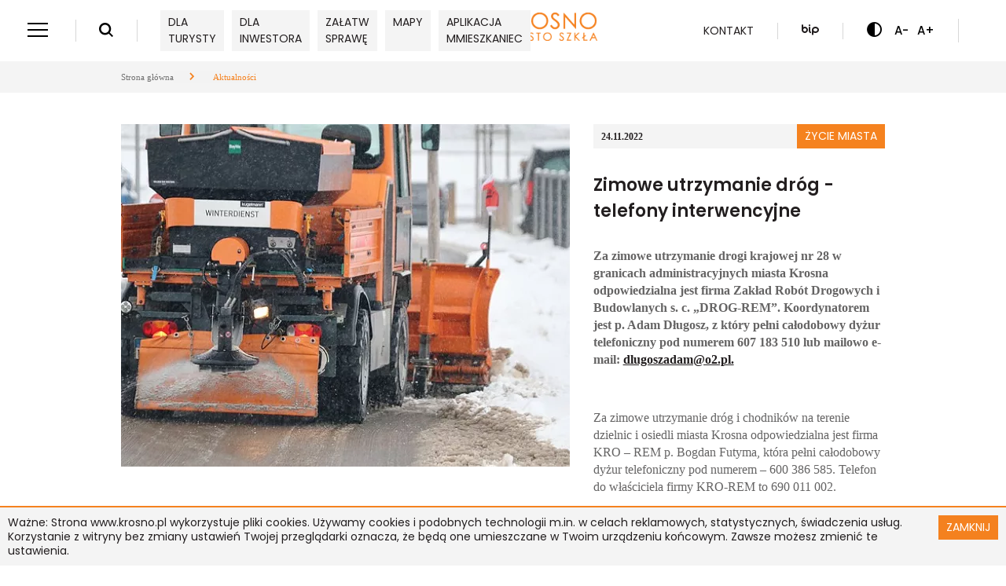

--- FILE ---
content_type: text/css
request_url: https://www.krosno.pl/themes/umkrosno/css/layouts/newsdesc.css?id=5d1e8105a752893fab2d
body_size: 87653
content:
.glightbox-container{width:100%;height:100%;position:fixed;top:0;left:0;z-index:999999!important;overflow:hidden;touch-action:none;-webkit-text-size-adjust:100%;-moz-text-size-adjust:100%;text-size-adjust:100%;-webkit-backface-visibility:hidden;backface-visibility:hidden;outline:0}.glightbox-container.inactive{display:none}.glightbox-container .gcontainer{position:relative;width:100%;height:100%;z-index:9999;overflow:hidden}.glightbox-container .gslider{transition:transform .4s ease;height:100%;left:0;top:0;width:100%;position:relative;overflow:hidden;display:flex!important;justify-content:center;align-items:center;transform:translateZ(0)}.glightbox-container .gslide{width:100%;position:absolute;-webkit-user-select:none;-moz-user-select:none;-ms-user-select:none;user-select:none;display:flex;align-items:center;justify-content:center;opacity:0}.glightbox-container .gslide.current{opacity:1;z-index:99999;position:relative}.glightbox-container .gslide.prev{opacity:1;z-index:9999}.glightbox-container .gslide-inner-content{width:100%}.glightbox-container .ginner-container{position:relative;width:100%;display:flex;justify-content:center;flex-direction:column;max-width:100%;margin:auto;height:100vh}.glightbox-container .ginner-container.gvideo-container{width:100%}.glightbox-container .ginner-container.desc-bottom,.glightbox-container .ginner-container.desc-top{flex-direction:column}.glightbox-container .ginner-container.desc-left,.glightbox-container .ginner-container.desc-right{max-width:100%!important}.gslide iframe,.gslide video{outline:0!important;border:none;min-height:165px;-webkit-overflow-scrolling:touch;touch-action:auto}.gslide:not(.current){pointer-events:none}.gslide-image{align-items:center}.gslide-image img{max-height:100vh;display:block;padding:0;float:none;outline:0;border:none;-webkit-user-select:none;-moz-user-select:none;-ms-user-select:none;user-select:none;max-width:100vw;width:auto;height:auto;-o-object-fit:cover;object-fit:cover;touch-action:none;margin:auto;min-width:200px}.desc-bottom .gslide-image img,.desc-top .gslide-image img{width:auto}.desc-left .gslide-image img,.desc-right .gslide-image img{width:auto;max-width:100%}.gslide-image img.zoomable{position:relative}.gslide-image img.dragging{cursor:-webkit-grabbing!important;cursor:grabbing!important;transition:none}.gslide-video{position:relative;max-width:100vh;width:100%!important}.gslide-video .plyr__poster-enabled.plyr--loading .plyr__poster{display:none}.gslide-video .gvideo-wrapper{width:100%;margin:auto}.gslide-video:before{content:"";position:absolute;width:100%;height:100%;background:rgba(255,0,0,.34);display:none}.gslide-video.playing:before{display:none}.gslide-video.fullscreen{max-width:100%!important;min-width:100%;height:75vh}.gslide-video.fullscreen video{max-width:100%!important;width:100%!important}.gslide-inline{background:#fff;text-align:left;max-height:calc(100vh - 40px);overflow:auto;max-width:100%;margin:auto}.gslide-inline .ginlined-content{padding:20px;width:100%}.gslide-inline .dragging{cursor:-webkit-grabbing!important;cursor:grabbing!important;transition:none}.ginlined-content{overflow:auto;display:block!important;opacity:1}.gslide-external{display:flex;width:100%;min-width:100%;background:#fff;padding:0;overflow:auto;max-height:75vh;height:100%}.gslide-media{display:flex;width:auto}.zoomed .gslide-media{box-shadow:none!important}.desc-bottom .gslide-media,.desc-top .gslide-media{margin:0 auto;flex-direction:column}.gslide-description{position:relative;flex:1 0 100%}.gslide-description.description-left,.gslide-description.description-right{max-width:100%}.gslide-description.description-bottom,.gslide-description.description-top{margin:0 auto;width:100%}.gslide-description p{margin-bottom:12px}.gslide-description p:last-child{margin-bottom:0}.glightbox-button-hidden,.zoomed .gslide-description{display:none}.glightbox-mobile .glightbox-container .gslide-description{height:auto!important;width:100%;position:absolute;bottom:0;max-width:100vw!important;order:2!important;max-height:78vh;overflow:auto!important;background:linear-gradient(180deg,transparent,rgba(0,0,0,.75));transition:opacity .3s linear;padding:19px 11px 50px}.glightbox-mobile .glightbox-container .gslide-title{color:#fff;font-size:1em}.glightbox-mobile .glightbox-container .gslide-desc{color:#a1a1a1}.glightbox-mobile .glightbox-container .gslide-desc a{color:#fff;font-weight:700}.glightbox-mobile .glightbox-container .gslide-desc *{color:inherit}.glightbox-mobile .glightbox-container .gslide-desc .desc-more{color:#fff;opacity:.4}.gdesc-open .gslide-media{transition:opacity .5s ease;opacity:.4}.gdesc-open .gdesc-inner{padding-bottom:30px}.gdesc-closed .gslide-media{transition:opacity .5s ease;opacity:1}.greset{transition:all .3s ease}.gabsolute{position:absolute}.grelative{position:relative}.glightbox-desc{display:none!important}.glightbox-open{overflow:hidden}.gloader{height:25px;width:25px;-webkit-animation:lightboxLoader .8s linear infinite;animation:lightboxLoader .8s linear infinite;border:2px solid #fff;border-right-color:transparent;border-radius:50%;position:absolute;display:block;z-index:9999;left:0;right:0;margin:0 auto;top:47%}.goverlay{width:100%;height:calc(100vh + 1px);position:fixed;top:-1px;left:0;will-change:opacity}.glightbox-mobile .goverlay,.goverlay{background:#000}.gclose,.gnext,.gprev{z-index:99999;cursor:pointer;width:26px;height:44px;border:none;display:flex;justify-content:center;align-items:center;flex-direction:column}.gclose svg,.gnext svg,.gprev svg{display:block;width:25px;height:auto;margin:0;padding:0}.gclose.disabled,.gnext.disabled,.gprev.disabled{opacity:.1}.gclose .garrow,.gnext .garrow,.gprev .garrow{stroke:#fff}.gbtn.focused{outline:2px solid #0f3d81}iframe.wait-autoplay{opacity:0}.glightbox-closing .gclose,.glightbox-closing .gnext,.glightbox-closing .gprev{opacity:0!important}.glightbox-clean .gslide-description{background:#fff}.glightbox-clean .gdesc-inner{padding:22px 20px}.glightbox-clean .gslide-title{font-size:1em;font-weight:400;font-family:arial;color:#000;margin-bottom:19px;line-height:1.4em}.glightbox-clean .gslide-desc{font-size:.86em;margin-bottom:0;font-family:arial;line-height:1.4em}.glightbox-clean .gslide-video{background:#000}.glightbox-clean .gclose,.glightbox-clean .gnext,.glightbox-clean .gprev{background-color:rgba(0,0,0,.75);border-radius:4px}.glightbox-clean .gclose path,.glightbox-clean .gnext path,.glightbox-clean .gprev path{fill:#fff}.glightbox-clean .gprev{left:30px}.glightbox-clean .gnext,.glightbox-clean .gprev{position:absolute;top:-100%;width:40px;height:50px}.glightbox-clean .gnext{right:30px}.glightbox-clean .gclose{width:35px;height:35px;top:15px;right:10px;position:absolute}.glightbox-clean .gclose svg{width:18px;height:auto}.glightbox-clean .gclose:hover{opacity:1}.gfadeIn{-webkit-animation:gfadeIn .5s ease;animation:gfadeIn .5s ease}.gfadeOut{-webkit-animation:gfadeOut .5s ease;animation:gfadeOut .5s ease}.gslideOutLeft{-webkit-animation:gslideOutLeft .3s ease;animation:gslideOutLeft .3s ease}.gslideInLeft{-webkit-animation:gslideInLeft .3s ease;animation:gslideInLeft .3s ease}.gslideOutRight{-webkit-animation:gslideOutRight .3s ease;animation:gslideOutRight .3s ease}.gslideInRight{-webkit-animation:gslideInRight .3s ease;animation:gslideInRight .3s ease}.gzoomIn{-webkit-animation:gzoomIn .5s ease;animation:gzoomIn .5s ease}.gzoomOut{-webkit-animation:gzoomOut .5s ease;animation:gzoomOut .5s ease}@-webkit-keyframes lightboxLoader{0%{transform:rotate(0)}to{transform:rotate(1turn)}}@keyframes lightboxLoader{0%{transform:rotate(0)}to{transform:rotate(1turn)}}@-webkit-keyframes gfadeIn{0%{opacity:0}to{opacity:1}}@keyframes gfadeIn{0%{opacity:0}to{opacity:1}}@-webkit-keyframes gfadeOut{0%{opacity:1}to{opacity:0}}@keyframes gfadeOut{0%{opacity:1}to{opacity:0}}@-webkit-keyframes gslideInLeft{0%{opacity:0;transform:translate3d(-60%,0,0)}to{visibility:visible;transform:translateZ(0);opacity:1}}@keyframes gslideInLeft{0%{opacity:0;transform:translate3d(-60%,0,0)}to{visibility:visible;transform:translateZ(0);opacity:1}}@-webkit-keyframes gslideOutLeft{0%{opacity:1;visibility:visible;transform:translateZ(0)}to{transform:translate3d(-60%,0,0);opacity:0;visibility:hidden}}@keyframes gslideOutLeft{0%{opacity:1;visibility:visible;transform:translateZ(0)}to{transform:translate3d(-60%,0,0);opacity:0;visibility:hidden}}@-webkit-keyframes gslideInRight{0%{opacity:0;visibility:visible;transform:translate3d(60%,0,0)}to{transform:translateZ(0);opacity:1}}@keyframes gslideInRight{0%{opacity:0;visibility:visible;transform:translate3d(60%,0,0)}to{transform:translateZ(0);opacity:1}}@-webkit-keyframes gslideOutRight{0%{opacity:1;visibility:visible;transform:translateZ(0)}to{transform:translate3d(60%,0,0);opacity:0}}@keyframes gslideOutRight{0%{opacity:1;visibility:visible;transform:translateZ(0)}to{transform:translate3d(60%,0,0);opacity:0}}@-webkit-keyframes gzoomIn{0%{opacity:0;transform:scale3d(.3,.3,.3)}to{opacity:1}}@keyframes gzoomIn{0%{opacity:0;transform:scale3d(.3,.3,.3)}to{opacity:1}}@-webkit-keyframes gzoomOut{0%{opacity:1}50%{opacity:0;transform:scale3d(.3,.3,.3)}to{opacity:0}}@keyframes gzoomOut{0%{opacity:1}50%{opacity:0;transform:scale3d(.3,.3,.3)}to{opacity:0}}@media (min-width:769px){.glightbox-container .ginner-container{width:auto;height:auto;flex-direction:row}.glightbox-container .ginner-container.desc-top .gslide-description{order:0}.glightbox-container .ginner-container.desc-top .gslide-image,.glightbox-container .ginner-container.desc-top .gslide-image img{order:1}.glightbox-container .ginner-container.desc-left .gslide-description{order:0}.glightbox-container .ginner-container.desc-left .gslide-image{order:1}.gslide-image img{max-height:97vh;max-width:100%}.gslide-image img.zoomable{cursor:zoom-in}.zoomed .gslide-image img.zoomable{cursor:-webkit-grab;cursor:grab}.gslide-inline{max-height:95vh}.gslide-external{max-height:100vh}.gslide-description.description-left,.gslide-description.description-right{max-width:275px}.glightbox-open{height:auto}.goverlay{background:rgba(0,0,0,.92)}.glightbox-clean .gslide-media{box-shadow:1px 2px 9px 0 rgba(0,0,0,.65)}.glightbox-clean .description-left .gdesc-inner,.glightbox-clean .description-right .gdesc-inner{position:absolute;height:100%;overflow-y:auto}.glightbox-clean .gclose,.glightbox-clean .gnext,.glightbox-clean .gprev{background-color:rgba(0,0,0,.32)}.glightbox-clean .gclose:hover,.glightbox-clean .gnext:hover,.glightbox-clean .gprev:hover{background-color:rgba(0,0,0,.7)}.glightbox-clean .gnext,.glightbox-clean .gprev{top:45%}}@media (min-width:992px){.glightbox-clean .gclose{opacity:.7;right:20px}}@media screen and (max-height:420px){.goverlay{background:#000}}.popper{width:auto;background-color:#fafafa;color:#212121;text-align:center;padding:2px;display:inline-block;border-radius:3px;position:absolute;font-size:14px;font-weight:400;border:1px solid #ebebeb;z-index:200000;box-shadow:0 0 6px 0 #3a3a3a}.popper .popper__arrow{width:0;height:0;border-style:solid;position:absolute;margin:5px}.popper[x-placement^=top]{margin-bottom:5px}.popper[x-placement^=top] .popper__arrow{border-width:5px 5px 0;border-color:#fafafa transparent transparent;bottom:-5px;left:calc(50% - 5px);margin-top:0;margin-bottom:0}.popper[x-placement^=bottom]{margin-top:5px}.popper[x-placement^=bottom] .popper__arrow{border-width:0 5px 5px;border-color:transparent transparent #fafafa;top:-5px;left:calc(50% - 5px);margin-top:0;margin-bottom:0}.popper[x-placement^=right]{margin-left:5px}.popper[x-placement^=right] .popper__arrow{border-width:5px 5px 5px 0;border-color:transparent #fafafa transparent transparent;left:-5px;top:calc(50% - 5px);margin-left:0;margin-right:0}.popper[x-placement^=left]{margin-right:5px}.popper[x-placement^=left] .popper__arrow{border-width:5px 0 5px 5px;border-color:transparent transparent transparent #fafafa;right:-5px;top:calc(50% - 5px);margin-left:0;margin-right:0}@charset "UTF-8";@font-face{font-family:Poppins;src:url(/themes/umkrosno/fonts/poppins/poppins-v12-latin-ext_latin-300.woff2) format("woff2"),url(/themes/umkrosno/fonts/poppins/poppins-v12-latin-ext_latin-300.woff) format("woff");font-weight:300;font-style:normal;font-display:swap}@font-face{font-family:Poppins;src:url(/themes/umkrosno/fonts/poppins/poppins-v12-latin-ext_latin-300italic.woff2) format("woff2"),url(/themes/umkrosno/fonts/poppins/poppins-v12-latin-ext_latin-300italic.woff) format("woff");font-weight:300;font-style:italic;font-display:swap}@font-face{font-family:Poppins;src:url(/themes/umkrosno/fonts/poppins/poppins-v12-latin-ext_latin-regular.woff2) format("woff2"),url(/themes/umkrosno/fonts/poppins/poppins-v12-latin-ext_latin-regular.woff) format("woff");font-weight:400;font-style:normal;font-display:swap}@font-face{font-family:Poppins;src:url(/themes/umkrosno/fonts/poppins/poppins-v12-latin-ext_latin-italic.woff2) format("woff2"),url(/themes/umkrosno/fonts/poppins/poppins-v12-latin-ext_latin-italic.woff) format("woff");font-weight:400;font-style:italic;font-display:swap}@font-face{font-family:Poppins;src:url(/themes/umkrosno/fonts/poppins/poppins-v12-latin-ext_latin-500.woff2) format("woff2"),url(/themes/umkrosno/fonts/poppins/poppins-v12-latin-ext_latin-500.woff) format("woff");font-weight:500;font-style:normal;font-display:swap}@font-face{font-family:Poppins;src:url(/themes/umkrosno/fonts/poppins/poppins-v12-latin-ext_latin-500italic.woff2) format("woff2"),url(/themes/umkrosno/fonts/poppins/poppins-v12-latin-ext_latin-500italic.woff) format("woff");font-weight:500;font-style:italic;font-display:swap}@font-face{font-family:Poppins;src:url(/themes/umkrosno/fonts/poppins/poppins-v12-latin-ext_latin-600.woff2) format("woff2"),url(/themes/umkrosno/fonts/poppins/poppins-v12-latin-ext_latin-600.woff) format("woff");font-weight:600;font-style:normal;font-display:swap}@font-face{font-family:Poppins;src:url(/themes/umkrosno/fonts/poppins/poppins-v12-latin-ext_latin-600italic.woff2) format("woff2"),url(/themes/umkrosno/fonts/poppins/poppins-v12-latin-ext_latin-600italic.woff) format("woff");font-weight:600;font-style:italic;font-display:swap}@font-face{font-family:Poppins;src:url(/themes/umkrosno/fonts/poppins/poppins-v12-latin-ext_latin-700.woff2) format("woff2"),url(/themes/umkrosno/fonts/poppins/poppins-v12-latin-ext_latin-700.woff) format("woff");font-weight:700;font-style:normal;font-display:swap}@font-face{font-family:Poppins;src:url(/themes/umkrosno/fonts/poppins/poppins-v12-latin-ext_latin-700italic.woff2) format("woff2"),url(/themes/umkrosno/fonts/poppins/poppins-v12-latin-ext_latin-700italic.woff) format("woff");font-weight:700;font-style:italic;font-display:swap}@font-face{font-family:Poppins;src:url(/themes/umkrosno/fonts/poppins/poppins-v12-latin-ext_latin-900.woff2) format("woff2"),url(/themes/umkrosno/fonts/poppins/poppins-v12-latin-ext_latin-900.woff) format("woff");font-weight:900;font-style:normal;font-display:swap}@font-face{font-family:Poppins;src:url(/themes/umkrosno/fonts/poppins/poppins-v12-latin-ext_latin-900italic.woff2) format("woff2"),url(/themes/umkrosno/fonts/poppins/poppins-v12-latin-ext_latin-900italic.woff) format("woff");font-weight:900;font-style:italic;font-display:swap}@font-face{font-family:umkrosno;src:url(/themes/umkrosno/fonts/icons/umkrosno.woff?pucp4g) format("woff2");font-display:block}[class*=" icon-"]:before,[class^=icon-]:before{font-family:umkrosno!important;font-style:normal;font-weight:400;font-variant:normal;text-transform:none;line-height:1;-webkit-font-smoothing:antialiased;-moz-osx-font-smoothing:grayscale}.icon-assistance-close:before{content:"\E946"}.icon-assistance-erase:before{content:"\E947";color:#fff}.icon-assistance-icon:before{content:"\E948";color:#fff}.icon-assistance-send:before{content:"\E949";color:#fff}.icon-assistance-speaker:before{content:"\E94A";color:#646464}.icon-pause:before{content:"\E944"}.icon-play:before{content:"\E945"}.icon-alert-line:before{content:"\E943"}.icon-external-link-line:before{content:"\E942"}.icon-phone-line:before{content:"\E93C"}.icon-calendar-2-line:before{content:"\E93D"}.icon-mail-line:before{content:"\E93E"}.icon-map-pin-2-line:before{content:"\E93F"}.icon-time-line:before{content:"\E940"}.icon-user-follow-line201:before{content:"\E941"}.icon-plus:before{content:"\E93B"}.icon-minus:before{content:"\E93A"}.icon-budzet-01:before{content:"\E910"}.icon-cmentarze-01:before{content:"\E911"}.icon-decyzja_drogownictwa-01:before{content:"\E912"}.icon-dofinansowania-01:before{content:"\E913"}.icon-dofinansowanie-01:before{content:"\E914"}.icon-dokumenty-01:before{content:"\E915"}.icon-dowod-01:before{content:"\E916"}.icon-dzialalnosc-01:before{content:"\E917"}.icon-gospodarka_kom-01:before{content:"\E918"}.icon-gospodarka_nier-01:before{content:"\E919"}.icon-gospodarka-01:before{content:"\E91A"}.icon-imprezy_masowe-01:before{content:"\E91B"}.icon-informacje-01:before{content:"\E91C"}.icon-kamery-01:before{content:"\E91D"}.icon-karta-01:before{content:"\E91E"}.icon-komunikaty-01:before{content:"\E91F"}.icon-kultura-01:before{content:"\E920"}.icon-lokale-01:before{content:"\E921"}.icon-mechanizm-01:before{content:"\E922"}.icon-miejski_obszar-01:before{content:"\E923"}.icon-newsletter-01:before{content:"\E924"}.icon-o_miescie-01:before{content:"\E925"}.icon-ochrona_srodowiska-01:before{content:"\E926"}.icon-ochrona_srodowiska2-01:before{content:"\E927"}.icon-ochrona-01:before{content:"\E928"}.icon-organizacje_pozarzadowe-01:before{content:"\E929"}.icon-oswiata-01:before{content:"\E92A"}.icon-pefron-01:before{content:"\E92B"}.icon-planowanie_przest-01:before{content:"\E92C"}.icon-planowanie-01:before{content:"\E92D"}.icon-pozwolenie-01:before{content:"\E92E"}.icon-prawo_jazdy-01:before{content:"\E92F"}.icon-przetargi-01:before{content:"\E930"}.icon-rzeczy_znalezione-01:before{content:"\E931"}.icon-samorzad-01:before{content:"\E932"}.icon-sesja-01:before{content:"\E933"}.icon-sport-01:before{content:"\E934"}.icon-sprawy_organizacyjne-01:before{content:"\E935"}.icon-strategia_rozwoju-01:before{content:"\E936"}.icon-usc-01:before{content:"\E937"}.icon-wniosek-01:before{content:"\E938"}.icon-zdrowie-01:before{content:"\E939"}.icon-pobierz-01:before{content:"\E90F"}.icon-printer-line:before{content:"\E90E"}.icon-cytat-01:before{content:"\E90D";color:#444b54}.icon-close:before{content:"\E90C"}.icon-newsletter:before{content:"\E90B"}.icon-fb:before{content:"\E908";color:#ececec}.icon-instagram:before{content:"\E909"}.icon-youtube:before{content:"\E90A"}.icon-arrow-down:before{content:"\E900"}.icon-arrow-left:before{content:"\E901"}.icon-arrow-right:before{content:"\E902"}.icon-arrow-top:before{content:"\E903"}.icon-bip:before{content:"\E904"}.icon-burger:before{content:"\E905"}.icon-contrast:before{content:"\E906"}.icon-search:before{content:"\E907"}*,:after,:before{box-sizing:border-box}ol[class],ul[class]{padding:0}blockquote,body,dd,dl,figcaption,figure,h1,h2,h3,h4,li,ol[class],p,ul[class]{margin:0}body{min-height:100vh;scroll-behavior:smooth;text-rendering:optimizeSpeed;line-height:1.5}ol[class],ul[class]{list-style:none}a:not([class]){-webkit-text-decoration-skip:ink;text-decoration-skip-ink:auto}img{max-width:100%}article>*+*{margin-top:1em}button,input,select,textarea{font:inherit}@media (prefers-reduced-motion:reduce){*{-webkit-animation-duration:.01ms!important;animation-duration:.01ms!important;-webkit-animation-iteration-count:1!important;animation-iteration-count:1!important;transition-duration:.01ms!important;scroll-behavior:auto!important}}a{color:#221e1f;text-decoration:none;transition:color .25s}a:hover{color:#f5821f}a[href^="mailto:"],a[href^="tel:"]{text-decoration:underline}#skip-links{list-style:none;position:absolute;z-index:999}#skip-links,#skip-links li{margin:0;padding:0}#skip-links li a{opacity:0;pointer-events:none;position:absolute;left:-999px}#skip-links li a:focus{position:relative;left:unset;pointer-events:all;opacity:1;box-shadow:none!important;float:left;padding:1.25rem;background:#221e1f;color:#fff}.sr-only{position:absolute;width:1px;height:1px;margin:-1px;padding:0;overflow:hidden;clip:rect(0,0,0,0);border:0}.sr-only-focusable:active,.sr-only-focusable:focus{position:static;width:auto;height:auto;margin:0;overflow:visible;clip:auto}.hiddenMessages{display:none}.btn,.button{position:relative;background-color:rgba(0,0,0,.002);border:none;color:#fff;font-size:.875rem;text-transform:uppercase;padding:5px 10px;cursor:pointer;transition:color .3s,background-color .3s;height:-webkit-max-content;height:-moz-max-content;height:max-content}.btn:hover,.button:hover{background-color:#f4f4f4;color:#221e1f}.btn:after,.button:after{content:"";position:absolute;width:100%;height:100%;background-color:#f5821f;top:0;left:0;z-index:-1}.main-section .section-11{background-color:rgba(34,30,31,.05)}.main-section .widget .heading{font-size:1.875rem;line-height:2.5rem;font-weight:300;text-transform:uppercase;padding:50px 0 21px}@media (max-width:1024px){.main-section .widget .heading{padding:30px 0 21px}}@media (max-width:360px){.main-section .widget .heading{font-size:1.25rem;padding:0 15px}}.main-section .files{margin:9px 0 0}.main-section .files .panel .panel-heading{font-size:1rem;font-weight:600;margin-bottom:12px}.main-section .files .panel .list-group{display:flex;flex-wrap:wrap}.main-section .files .panel .list-group-item{display:flex;align-items:center;padding-right:10px;margin-bottom:25px;width:300px}.main-section .files .panel .list-group-item:before{display:none}.main-section .files .panel .list-group-item .info{display:flex;flex-direction:column;font-family:Poppins!important}.main-section .files .panel .list-group-item .info-title{font-size:.875rem;line-height:1.125rem;color:#656464;margin-bottom:8px}.main-section .files .panel .list-group-item .info-name{font-size:.75rem;color:#f5821f;word-break:break-word;background-color:rgba(0,0,0,.002)}.main-section .files .panel .list-group-item a{display:flex;align-items:center}.main-section .files .panel .list-group-item a:before{font-size:2.375rem;background-color:#f5821f;color:#fff;min-width:70px;width:70px;height:70px;display:flex;align-items:center;justify-content:center;margin-right:29px}@media (max-width:1024px){.main-section .files .panel .list-group{justify-content:space-between}.main-section .files .panel .list-group-item{margin-right:0}.main-section .files .panel .list-group-item .info{margin-right:10px}}.main-section blockquote{position:relative;background-color:#f7f7f7;padding:35px 100px 1px;margin-bottom:30px;z-index:-1}.main-section blockquote:before{font-family:umkrosno;content:"\E90D";color:#f5821f;position:absolute;left:20px;top:20px;font-size:3.625rem;line-height:1}@media (max-width:1024px){.main-section blockquote{padding-right:30px}}@media (max-width:360px){.main-section blockquote{padding:100px 15px 15px;margin:0 -15px}.main-section blockquote:before{left:15px}}.main-section .clear{clear:both}.main-section .content,.main-section .events_details-content{color:#656464;line-height:1.375rem}.main-section .content img,.main-section .events_details-content img{height:auto}.main-section .content p,.main-section .events_details-content p{font-size:1rem;font-family:Tahoma;margin-bottom:30px;color:#656464}.main-section .content h3,.main-section .events_details-content h3{font-size:1.375rem;line-height:2.1875rem;padding-top:35px;padding-bottom:12px}.main-section .content h3 strong,.main-section .events_details-content h3 strong{font-weight:600}.main-section .content hr,.main-section .events_details-content hr{margin:35px 0;padding:0;display:block;height:1px;border:0;border-top:2px solid #dbdbdb}.main-section .content table,.main-section .events_details-content table{font-size:.875rem;border:1px solid #dbdbdb;margin-bottom:30px;table-layout:fixed}.main-section .content table td,.main-section .events_details-content table td{border-color:#dbdbdb}.main-section .content iframe,.main-section .events_details-content iframe{border:none;max-width:100%}.main-section .content ol,.main-section .events_details-content ol{-webkit-padding-start:20px;padding-inline-start:20px}.main-section .content ol li,.main-section .events_details-content ol li{margin-bottom:20px}.main-section .content ul,.main-section .events_details-content ul{list-style:none}.main-section .content ul li,.main-section .events_details-content ul li{position:relative;margin-bottom:20px}.main-section .content ul li:before,.main-section .events_details-content ul li:before{content:"\2022";color:#f5821f;font-size:1.375rem;position:absolute;margin-left:-20px}.main-section .content .images.small .image,.main-section .events_details-content .images.small .image{width:calc(16.66% - 25px);margin:15px}.main-section .content .images.small .image:nth-child(6n+1),.main-section .events_details-content .images.small .image:nth-child(6n+1){margin-left:0}.main-section .content .images.small .image:nth-child(6n),.main-section .events_details-content .images.small .image:nth-child(6n){margin-right:0}.main-section .content .images.medium .image,.main-section .events_details-content .images.medium .image{width:calc(25% - 22.5px);margin:15px}.main-section .content .images.medium .image:nth-child(4n+1),.main-section .events_details-content .images.medium .image:nth-child(4n+1){margin-left:0}.main-section .content .images.medium .image:nth-child(4n),.main-section .events_details-content .images.medium .image:nth-child(4n){margin-right:0}.main-section .content .images.large .image,.main-section .content .images.preview .image,.main-section .events_details-content .images.large .image,.main-section .events_details-content .images.preview .image{width:calc(50% - 15px);margin:15px}.main-section .content .images.large .image:nth-child(odd),.main-section .content .images.preview .image:nth-child(odd),.main-section .events_details-content .images.large .image:nth-child(odd),.main-section .events_details-content .images.preview .image:nth-child(odd){margin-left:0}.main-section .content .images.large .image:nth-child(2n),.main-section .content .images.preview .image:nth-child(2n),.main-section .events_details-content .images.large .image:nth-child(2n),.main-section .events_details-content .images.preview .image:nth-child(2n){margin-right:0}.main-section .content .images.horizontal,.main-section .content .images.vertical,.main-section .events_details-content .images.horizontal,.main-section .events_details-content .images.vertical{display:flex;flex-wrap:wrap}@media (max-width:720px){.main-section .content .images.small .image,.main-section .events_details-content .images.small .image{width:calc(33.33% - 20px);margin:15px}.main-section .content .images.small .image:nth-child(3n+1),.main-section .events_details-content .images.small .image:nth-child(3n+1){margin-left:0}.main-section .content .images.small .image:nth-child(3n),.main-section .events_details-content .images.small .image:nth-child(3n){margin-right:0}.main-section .content .images.medium .image,.main-section .events_details-content .images.medium .image{width:calc(50% - 15px);margin:15px}.main-section .content .images.medium .image:nth-child(odd),.main-section .events_details-content .images.medium .image:nth-child(odd){margin-left:0}.main-section .content .images.medium .image:nth-child(2n),.main-section .events_details-content .images.medium .image:nth-child(2n){margin-right:0}.main-section .content .images.large .image,.main-section .content .images.preview .image,.main-section .events_details-content .images.large .image,.main-section .events_details-content .images.preview .image{width:100%;margin:0 0 15px}.main-section .content .images.large .image:nth-child(odd),.main-section .content .images.preview .image:nth-child(odd),.main-section .events_details-content .images.large .image:nth-child(odd),.main-section .events_details-content .images.preview .image:nth-child(odd){margin-left:0}.main-section .content .images.large .image:nth-child(2n),.main-section .content .images.preview .image:nth-child(2n),.main-section .events_details-content .images.large .image:nth-child(2n),.main-section .events_details-content .images.preview .image:nth-child(2n){margin-right:0}}@media (max-width:360px){.main-section .content .images.medium,.main-section .content .images.small,.main-section .events_details-content .images.medium,.main-section .events_details-content .images.small{flex-wrap:nowrap;overflow-x:auto}.main-section .content .images.medium .image,.main-section .content .images.medium .image:nth-child(2n),.main-section .content .images.medium .image:nth-child(4n),.main-section .content .images.medium .image:nth-child(6n),.main-section .content .images.medium .image:nth-child(odd),.main-section .content .images.medium image:nth-child(3n+1) .image:nth-child(3n),.main-section .content .images.medium image:nth-child(4n+1),.main-section .content .images.medium image:nth-child(6n+1),.main-section .content .images.small .image,.main-section .content .images.small .image:nth-child(2n),.main-section .content .images.small .image:nth-child(4n),.main-section .content .images.small .image:nth-child(6n),.main-section .content .images.small .image:nth-child(odd),.main-section .content .images.small image:nth-child(3n+1) .image:nth-child(3n),.main-section .content .images.small image:nth-child(4n+1),.main-section .content .images.small image:nth-child(6n+1),.main-section .events_details-content .images.medium .image,.main-section .events_details-content .images.medium .image:nth-child(2n),.main-section .events_details-content .images.medium .image:nth-child(4n),.main-section .events_details-content .images.medium .image:nth-child(6n),.main-section .events_details-content .images.medium .image:nth-child(odd),.main-section .events_details-content .images.medium image:nth-child(3n+1) .image:nth-child(3n),.main-section .events_details-content .images.medium image:nth-child(4n+1),.main-section .events_details-content .images.medium image:nth-child(6n+1),.main-section .events_details-content .images.small .image,.main-section .events_details-content .images.small .image:nth-child(2n),.main-section .events_details-content .images.small .image:nth-child(4n),.main-section .events_details-content .images.small .image:nth-child(6n),.main-section .events_details-content .images.small .image:nth-child(odd),.main-section .events_details-content .images.small image:nth-child(3n+1) .image:nth-child(3n),.main-section .events_details-content .images.small image:nth-child(4n+1),.main-section .events_details-content .images.small image:nth-child(6n+1){min-width:-webkit-max-content;min-width:-moz-max-content;min-width:max-content;margin:15px 15px 15px 0}.main-section .content .images.large,.main-section .content .images.preview,.main-section .events_details-content .images.large,.main-section .events_details-content .images.preview{flex-wrap:nowrap;overflow-x:auto}.main-section .content .images.large .image,.main-section .content .images.large .image:nth-child(2n),.main-section .content .images.large .image:nth-child(odd),.main-section .content .images.preview .image,.main-section .content .images.preview .image:nth-child(2n),.main-section .content .images.preview .image:nth-child(odd),.main-section .events_details-content .images.large .image,.main-section .events_details-content .images.large .image:nth-child(2n),.main-section .events_details-content .images.large .image:nth-child(odd),.main-section .events_details-content .images.preview .image,.main-section .events_details-content .images.preview .image:nth-child(2n),.main-section .events_details-content .images.preview .image:nth-child(odd){min-width:60%;margin:15px 15px 15px 0}}@media (max-width:1024px){.main-section .content hr,.main-section .events_details-content hr{margin:15px 0}.main-section .content h3,.main-section .events_details-content h3{padding-top:15px}.main-section .content table,.main-section .events_details-content table{display:block;height:auto!important}.main-section .content table tbody,.main-section .events_details-content table tbody{display:flex;flex-direction:column}.main-section .content table tr,.main-section .events_details-content table tr{display:flex;flex-direction:column;height:auto!important}.main-section .content table td,.main-section .content table th,.main-section .events_details-content table td,.main-section .events_details-content table th{display:block;height:auto!important;width:auto!important;border:none;border-bottom:1px solid #dbdbdb}}.main-section .forms-module form fieldset{border:none}.main-section .forms-module form fieldset legend{padding:0;font-size:1.875rem;line-height:2.5rem;text-transform:uppercase;margin-bottom:10px}.main-section .forms-module form fieldset .required-info{font-size:.75rem;color:#959494;margin-bottom:30px;background-color:rgba(0,0,0,.002)}.main-section .forms-module form fieldset .required{color:#f5821f}.main-section .forms-module form fieldset .error{color:red;font-size:.75rem}.main-section .forms-module form fieldset .field{position:relative}.main-section .forms-module form fieldset .field label{position:absolute;top:14px;left:10px;font-size:.875rem;color:#959494;transition:transform .3s;background-color:rgba(0,0,0,.002)}.main-section .forms-module form fieldset .field input,.main-section .forms-module form fieldset .field select,.main-section .forms-module form fieldset .field textarea{width:100%;border:none;border-bottom:1px solid #ababab;padding:0 20px 3px 10px;margin-bottom:15px;margin-top:15px;font-size:.875rem}.main-section .forms-module form fieldset .field.has-error input,.main-section .forms-module form fieldset .field.has-error select,.main-section .forms-module form fieldset .field.has-error textarea{border-bottom:1px solid #f51f42}.main-section .forms-module form fieldset .field textarea{border:1px solid #ababab;resize:vertical}.main-section .forms-module form fieldset .field select{-webkit-appearance:none;-moz-appearance:none;appearance:none;padding-right:20px}.main-section .forms-module form fieldset .field select+label{pointer-events:none}.main-section .forms-module form fieldset .field select:not(:invalid)+label{transform:translateY(-110%) scale(.8);transform-origin:left}.main-section .forms-module form fieldset .field input:not(:-moz-placeholder-shown)+label,.main-section .forms-module form fieldset .field input:not(:-moz-placeholder-shown)+small+label,.main-section .forms-module form fieldset .field textarea:not(:-moz-placeholder-shown)+label,.main-section .forms-module form fieldset .field textarea:not(:-moz-placeholder-shown)+small+label{transform:translateY(-110%) scale(.8);transform-origin:left}.main-section .forms-module form fieldset .field input:not(:-ms-input-placeholder)+label,.main-section .forms-module form fieldset .field input:not(:-ms-input-placeholder)+small+label,.main-section .forms-module form fieldset .field textarea:not(:-ms-input-placeholder)+label,.main-section .forms-module form fieldset .field textarea:not(:-ms-input-placeholder)+small+label{transform:translateY(-110%) scale(.8);transform-origin:left}.main-section .forms-module form fieldset .field input:not(:placeholder-shown)+label,.main-section .forms-module form fieldset .field input:not(:placeholder-shown)+small+label,.main-section .forms-module form fieldset .field textarea:not(:placeholder-shown)+label,.main-section .forms-module form fieldset .field textarea:not(:placeholder-shown)+small+label{transform:translateY(-110%) scale(.8);transform-origin:left}.main-section .forms-module form fieldset .field input:focus+label,.main-section .forms-module form fieldset .field textarea:focus+label{transform:translateY(-110%) scale(.8);transform-origin:left}.main-section .forms-module form fieldset .field p{padding:0 10px;font-size:.875rem}.main-section .forms-module form fieldset .show-modal{color:#f5821f;cursor:pointer;border:none;background:none;padding:0}.main-section .forms-module form fieldset .checkbox,.main-section .forms-module form fieldset .radio{margin:30px 0 0 30px}.main-section .forms-module form fieldset .checkbox li,.main-section .forms-module form fieldset .radio li{margin-bottom:10px;margin-left:10px}.main-section .forms-module form fieldset .checkbox li label,.main-section .forms-module form fieldset .radio li label{font-size:.875rem;line-height:1.125rem}.main-section .forms-module form fieldset .checkbox label,.main-section .forms-module form fieldset .radio label{display:block;position:relative;left:unset;top:unset;font-size:.75rem;line-height:1rem}.main-section .forms-module form fieldset .form-select{position:relative}.main-section .forms-module form fieldset .form-select:before{content:"\E900";font-family:umkrosno;font-size:.4375rem;color:#f5821f;position:absolute;top:50%;right:5px;transform:translateY(-50%);pointer-events:none}.main-section .forms-module form fieldset .form-content{margin-top:40px;margin-bottom:40px}.main-section .forms-module form fieldset .form-content label{transform:translateY(calc(-100% - 25px));transform-origin:left}.main-section .forms-module form fieldset .form-radios{margin-top:60px}.main-section .forms-module form fieldset .form-radios>label{transform:translateY(calc(-100% - 25px));transform-origin:left}.main-section .forms-module form fieldset .form-radios .radio label{position:relative;display:flex}.main-section .forms-module form fieldset .form-radios .radio label input{width:unset}.main-section .forms-module form fieldset .form-checkboxes{margin-top:60px}.main-section .forms-module form fieldset .form-checkboxes>label{transform:translateY(calc(-100% - 25px));transform-origin:left}.main-section .forms-module form fieldset .form-checkboxes .checkbox ul label{position:relative}.main-section .forms-module form fieldset .form-file{margin-top:60px}.main-section .forms-module form fieldset .form-file label{transform:translateY(calc(-100% - 25px))!important}.main-section .forms-module form fieldset .form-file input{border:none;margin-top:0}.main-section .checkbox li,.main-section .radio li{margin-bottom:10px;margin-left:10px;list-style-type:none}.main-section .checkbox li label,.main-section .radio li label{font-size:.875rem;line-height:1.125rem}.main-section .checkbox li:before,.main-section .radio li:before{display:none}.main-section .checkbox label,.main-section .radio label{display:block;position:relative;left:unset;top:unset;font-size:.75rem;line-height:1rem}.main-section .checkbox label input[type=checkbox],.main-section .checkbox label input[type=radio],.main-section .radio label input[type=checkbox],.main-section .radio label input[type=radio]{position:absolute;top:0;left:0;opacity:0;width:20px;height:20px;z-index:1}.main-section .checkbox label input[type=checkbox]+span,.main-section .checkbox label input[type=radio]+span,.main-section .radio label input[type=checkbox]+span,.main-section .radio label input[type=radio]+span{position:absolute;left:-30px;top:0;width:20px;height:20px;border:1px solid #ababab;border-radius:0;cursor:pointer}.main-section .checkbox label input[type=checkbox]:checked+span:after,.main-section .checkbox label input[type=radio]:checked+span:after,.main-section .radio label input[type=checkbox]:checked+span:after,.main-section .radio label input[type=radio]:checked+span:after{content:"\2713";position:absolute;top:50%;left:50%;transform:translate(-50%,-50%);color:#f5821f}.main-section .checkbox label input[type=radio]+span,.main-section .radio label input[type=radio]+span{border-radius:100%}.main-section .checkbox label input[type=radio]:checked+span:after,.main-section .radio label input[type=radio]:checked+span:after{content:"";width:50%;height:50%;border-radius:100%;background-color:#f5821f}.main-section .alert-placeholder{position:relative}.main-section .alert-placeholder .alert-box{padding:10px;border:3px solid #f5821f}.main-section .alert-placeholder .alert-box.global-wrapper{margin:0}.main-section .alert-placeholder .close{position:absolute;right:0;top:0;background-color:#f5821f;color:#fff;padding:0 9px;font-size:20px}.main-section .alert-placeholder .close:hover{color:#221e1f}.main-section .alert-placeholder ul{padding-left:18px}.main-section .alert-placeholder ul li{position:relative;list-style-type:none;font-size:.875rem}.main-section .alert-placeholder ul li:before{content:"\2022";font-family:umkrosno;color:#f5821f;font-size:1.375rem;position:absolute;left:-20px;line-height:1}input[type=search]::-webkit-search-cancel-button,input[type=search]::-webkit-search-decoration,input[type=search]::-webkit-search-results-button,input[type=search]::-webkit-search-results-decoration{display:none}.font-size-2{font-size:105%}.font-size-3{font-size:110%}.page-contrast{background-color:#000;color:#ff0}.page-contrast a{color:#ff0}.page-contrast a:hover{color:#fff}.page-contrast .btn,.page-contrast .button{background-color:#ff0;color:#000}.page-contrast .btn:hover,.page-contrast .button:hover{background-color:#fff}.page-contrast .main-section .content{color:#ff0!important}.page-contrast .main-section .content a{color:#fff!important}.page-contrast .main-section .content span{color:#ff0!important}.page-contrast .main-section .content div{background-color:#000!important}.page-contrast .main-section .content p{color:#ff0}.page-contrast .main-section .content hr,.page-contrast .main-section .content table{border-color:#ff0}.page-contrast .main-section .content table td{background-color:#000!important}.page-contrast .main-section .content ul li:before,.page-contrast .main-section .files .panel-heading{color:#ff0}.page-contrast .main-section .files .list-group-item a:before{color:#ff0;background-color:#000}.page-contrast .main-section .files .list-group-item a .info-name,.page-contrast .main-section .files .list-group-item a .info-title{color:#ff0}.page-contrast .main-section blockquote{background-color:#000;border:2px solid #ff0}.page-contrast .main-section blockquote:before{color:#ff0}.page-contrast .main-section .forms-module form fieldset .field input,.page-contrast .main-section .forms-module form fieldset .field select,.page-contrast .main-section .forms-module form fieldset .field textarea{background-color:#000;border-color:#ff0;color:#ff0}.page-contrast .main-section .forms-module form fieldset .field:before,.page-contrast .main-section .forms-module form fieldset .field label{color:#ff0}.page-contrast .main-section .forms-module form fieldset .required,.page-contrast .main-section .forms-module form fieldset .show-modal{color:#fff}.page-contrast .main-section .forms-module form fieldset .required-info{color:#ff0}.page-contrast .main-section .forms-module form fieldset .button{background-color:#ff0;color:#000}.page-contrast .main-section .forms-module form fieldset .button:hover{background-color:#fff}.page-contrast .main-section .checkbox label input[type=checkbox]+span,.page-contrast .main-section .checkbox label input[type=radio]+span,.page-contrast .main-section .radio label input[type=checkbox]+span,.page-contrast .main-section .radio label input[type=radio]+span{border-color:#ff0}.page-contrast .main-section .checkbox label input[type=checkbox]:checked+span:after,.page-contrast .main-section .checkbox label input[type=radio]:checked+span:after,.page-contrast .main-section .radio label input[type=checkbox]:checked+span:after,.page-contrast .main-section .radio label input[type=radio]:checked+span:after{color:#ff0}.main-alert{padding:10px;color:#fff;margin-top:30px;background-color:#f05b60;display:flex;justify-content:center;align-items:center}.main-alert .icon-alert-line{margin-right:15px;font-size:1.4375rem}.main-alert-content{font-size:1.125rem}.main-alert-content a{color:#0c54d1}.main-alert-content a:hover{color:#f5821f}.page-mourning{filter:grayscale(1)}body{font-family:Poppins,Arial,Helvetica,sans-serif;color:#221e1f}.body{max-width:1920px;margin:0 auto}.global-wrapper{margin:0 19.2591%}.low-index,.low-index .glide__bullets,.low-index .glide__slides{z-index:-1}a:focus,button:focus,input:focus,li:focus{outline:3px solid #000;outline:3px auto -webkit-focus-ring-color}.glide .slide a:focus,.glide .slide button:focus{outline-offset:-1px}@media print{.global-wrapper{margin:0!important}.cookieInfo{display:none!important}}@media (max-width:1366px){.global-wrapper{margin:0 12%}}@media (max-width:1024px){.global-wrapper{margin:0 10.4%}}@media (max-width:360px){.global-wrapper{margin:0}.special-wrapper .global-wrapper{margin:0 15px}}.modal{display:none}.modal-overlay{position:fixed;top:0;left:0;right:0;bottom:0;background:rgba(0,0,0,.6);display:flex;justify-content:center;align-items:center;z-index:1}.modal-container{position:relative;background-color:#fff;padding:30px;max-width:700px;max-height:90%;border-radius:4px;overflow-y:auto;box-sizing:border-box}.modal-container .close{position:absolute;top:0;right:0;background-color:#f5821f;border:none;width:30px;height:30px;padding:0;cursor:pointer;border-radius:4px;transition:color background-color .3s .3s}.modal-container .close:before{content:"x";color:#fff;font-size:1.125rem;line-height:0}.modal-container .close:hover{background-color:#f4f4f4}.modal-container .close:hover:before{color:#221e1f}@media (max-width:640px){.modal-container{padding:20px}}.modal.is-open{display:block}.page-contrast .modal-container{background-color:#000;border:1px solid #ff0}.page-contrast .modal-container .close{background-color:#ff0}.page-contrast .modal-container .close:before{color:#000}.page-contrast .modal-container .close:hover{background-color:#fff}.lum-lightbox{z-index:999}.lum-lightbox img{margin:0 auto}.lum-lightbox .lum-close-button{cursor:pointer}.lum-lightbox .lum-close-button:focus{opacity:1}.lum-lightbox .lum-close-button:focus:after,.lum-lightbox .lum-close-button:focus:before{background-color:#f5821f}.lum-lightbox .lum-gallery-button:focus:after{border-color:#f5821f}.mce_collapsible-button{pointer-events:none;margin:10px 0}@media (max-width:1024px){.mce_collapsible-button{pointer-events:auto;position:relative;padding-right:30px}.mce_collapsible-button:before{content:"\E93B";font-family:umkrosno;font-size:.625rem;font-weight:700;position:absolute;top:50%;right:10px;color:#f5821f;transform:translateY(-50%)}.mce_collapsible-button.open:before{content:"\E93A"}.mce_collapsible-content{display:none}.mce_collapsible-content.open{display:block}}.contact_table{display:flex;flex-direction:column;font-family:Tahoma;font-size:.875rem;line-height:1.375rem}.contact_table-thead{background-color:#f4f4f4;border-right:1px solid #f4f4f4;display:flex;font-weight:700}.contact_table-thead .thead-cell{width:33.33%;padding:20px}.contact_table-row{display:flex;border-left:1px solid #dbdbdb;border-right:1px solid #dbdbdb;border-bottom:1px solid #dbdbdb}.contact_table-row .row-cell{width:33.33%;padding:20px;border:1px solid #dbdbdb;border-top-color:transparent}.contact_table~.contact_table .contact_table-thead{display:none}@media (max-width:1366px){.contact_table-row .row-cell,.contact_table-thead .thead-cell{word-break:break-all}}@media (max-width:1024px){.contact_table{flex-direction:row;font-size:.75rem}.contact_table-thead{flex-direction:column;width:41%}.contact_table-thead .thead-cell{width:100%;padding:10px 10px 5px 20px}.contact_table-row{flex-direction:column;width:59%;border:2px solid #dbdbdb;border-left-color:transparent}.contact_table-row .row-cell{width:100%;border:none;padding:10px 10px 5px 20px}.contact_table~.contact_table .contact_table-thead{display:flex}.contact_table~.contact_table .contact_table-row{border-left-color:transparent;border-top-color:transparent}}.content-btn{position:relative;border:none;color:#fff;cursor:pointer;transition:color .3s,background-color .3s;height:-webkit-max-content;height:-moz-max-content;height:max-content;max-width:-webkit-max-content;max-width:-moz-max-content;max-width:max-content;min-height:35px;display:flex;align-items:center;justify-content:center}.content-btn:after{content:"";position:absolute;width:100%;height:100%;background-color:#f5821f;top:0;left:0;z-index:-1}.content-btn:hover{background-color:#f4f4f4;color:#221e1f}.content-btn:hover a{color:#221e1f}.content-btn p{margin:0!important}.content-btn a{color:#fff;transition:color .3s;padding:5px 15px;margin:0}.content-btn.right{margin:0 0 0 auto}.content-btn.left{margin:0 auto 0 0}.content-btn.center{margin:0 auto}.cookieInfo{position:fixed;bottom:0;width:100%;background-color:#f4f4f4;border-top:2px solid #f5821f;display:flex;justify-content:space-between;padding:10px;z-index:999}.cookieInfo .desc{font-size:.875rem;line-height:1.125rem}.cookieInfo .buttons{display:flex}.cookieInfo .buttons .btn{margin:0 5px}@media (max-width:1024px){.cookieInfo .buttons{display:flex;flex-direction:column}.cookieInfo .buttons .btn{margin:5px}}@media (max-width:640px){.cookieInfo{flex-direction:column}.cookieInfo .buttons{flex-direction:row;align-self:center}.cookieInfo .buttons .btn{margin:10px 5px 0}}.cookiesModal .cookie-header{margin-bottom:30px}.cookiesModal .cookie-header h2{font-size:1.5625rem;font-weight:400;line-height:2.1875rem;text-transform:uppercase;margin-bottom:10px}.cookiesModal .cookie-header span{font-size:.875rem;line-height:1.125rem}.cookiesModal .options_item{display:flex;flex-direction:column;margin-bottom:20px}.cookiesModal .options_item-title{font-size:.875rem;line-height:1.125rem;font-weight:700;text-transform:uppercase;margin-bottom:10px}.cookiesModal .options_item-wrapper{display:flex}.cookiesModal .options_item-desc{font-size:.875rem;line-height:1.125rem}.cookiesModal .options_item-checkbox{margin-left:30px}.cookiesModal .options_item-checkbox input[type=checkbox][disabled]+span{opacity:1%}.cookiesModal .options_item-checkbox input[type=checkbox][disabled]+span:after{color:#ababab!important}@media (max-width:1024px){.cookiesModal .cookie-header{margin-bottom:30px}.cookiesModal .cookie-header h2{font-size:1.125rem;line-height:1.375rem}.cookiesModal .cookie-header span{font-size:.875rem;line-height:1.125rem}}.page-contrast .cookieInfo{background-color:#000;border-top-color:#ff0}.chatbot-block #chat-plugin{position:fixed;right:20px;bottom:20px;display:flex;flex-direction:column;align-items:flex-end;z-index:5!important}.chatbot-block #chat-plugin .icon{font-size:24px}.chatbot-block #chat-bubble{width:30px;height:30px;background-color:#fff;border-radius:50% 50% 50% 0;transform:rotate(-45deg);position:relative}.chatbot-block #chat-bubble:after{content:"";position:absolute;width:5px;height:5px;background-color:#0084ff;border-radius:50%;top:50%;left:50%;transform:translate(-50%,-50%)}.chatbot-block #chat-tooltip{background:linear-gradient(93.62deg,#f5821f 2.97%,#be6317 107.89%);color:#fff;padding:16px 32px;border-radius:48px;margin-bottom:0;font-size:16px;font-weight:600;cursor:pointer;transition:all .3s ease;display:flex;justify-content:center;align-items:center;gap:20px;box-shadow:0 4px 24px 0 rgba(245,130,31,.4);z-index:5!important;-webkit-backface-visibility:hidden;backface-visibility:hidden;transform-style:preserve-3d;will-change:transform}.chatbot-block #chat-tooltip .tooltip-text{max-width:100px;text-align:center}.chatbot-block #chat-tooltip .icon{color:#fff;font-size:36px}.chatbot-block .tooltip-single{padding:16px!important}.chatbot-block #chat-tooltip:hover{transform:scale(1.05)}.chatbot-block #chat-window{display:flex;position:fixed;right:20px;bottom:20px;width:420px;height:600px;background:#e6e6e6;border-radius:8px;flex-direction:column;z-index:5!important;box-shadow:0 14px 24px 0 rgba(32,36,36,.33)}.chatbot-block #chat-window .popper{background-color:#484848;color:#fff;border:none;padding:8px 6px;font-size:12px;border-radius:4px}.chatbot-block #chat-window .popper__arrow{border-color:#484848 transparent transparent}@media (max-width:480px){.chatbot-block #chat-window{width:350px;left:50%;transform:translate(-50%);right:unset}}.chatbot-block #chat-header{background-color:#221e1f;color:#fff;font-size:1rem;padding:15px;font-weight:700;display:flex;justify-content:space-between;align-items:center;position:relative;border-top-left-radius:8px;border-top-right-radius:8px;z-index:5!important}.chatbot-block #chat-header .icons-wrapper{display:flex;justify-content:center;align-items:center}.chatbot-block #chat-header .icon{color:#fff}.chatbot-block #close-chat,.chatbot-block #refresh-chat{color:#fff;background:none;border:none;font-size:24px;cursor:pointer;transition:transform .3s ease}.chatbot-block #close-chat:hover{transform:rotate(90deg)}.chatbot-block #chat-messages{flex-grow:1;overflow-y:auto;padding:15px;display:flex;flex-direction:column;z-index:5!important;background-color:#fff}.chatbot-block .message{max-width:80%;padding:12px 16px;border-radius:12px;margin-bottom:10px;font-size:15px;line-height:1.4;font-weight:400}.chatbot-block .user-message{align-self:flex-end;background-color:#f5821f;color:#fff}.chatbot-block .assistant-message{align-self:flex-start;color:#2f2f2f}.chatbot-block .assistant-message,.chatbot-block .assistant-message .assistant-icons{background-color:#eee;display:flex;flex-direction:column}.chatbot-block .assistant-message .assistant-icons .icon{margin-left:0;color:#2f2f2f}.chatbot-block #chat-input{display:flex;padding:12px 16px;background-color:#e6e6e6;align-items:center;justify-content:space-between;border-bottom-left-radius:8px;border-bottom-right-radius:8px;z-index:5!important}.chatbot-block #chat-input input{width:100%;max-width:320px;padding:12px;border:none;border-radius:8px;font-size:15px;outline:none;color:#484848}.chatbot-block #chat-input button{border:none;cursor:pointer;padding:0;background-color:#f5821f;border-radius:8px;height:46px;width:46px;display:flex;justify-content:center;align-items:center}.chatbot-block #send-icon{font-size:32px;color:#fff;transition:transform .3s ease}.chatbot-block #chat-input button:hover #send-icon{transform:scale(1.1)}.chatbot-block .typing-indicator{display:flex;padding:10px 15px;background-color:#e4e6eb;border-radius:20px;width:-webkit-fit-content;width:-moz-fit-content;width:fit-content;margin-bottom:10px}.chatbot-block .typing-indicator span{height:8px;width:8px;background-color:#93989f;border-radius:50%;display:inline-block;margin-right:5px;-webkit-animation:bounce 1.3s linear infinite;animation:bounce 1.3s linear infinite}.chatbot-block .typing-indicator span:nth-child(2){-webkit-animation-delay:-1.1s;animation-delay:-1.1s}.chatbot-block .typing-indicator span:nth-child(3){-webkit-animation-delay:-.9s;animation-delay:-.9s}.chatbot-block .speaker-icon{cursor:pointer;margin-top:10px}.chatbot-block .icon-speaking{display:flex;justify-content:flex-start;align-items:center;margin-top:10px;background-color:#eee}.chatbot-block .icon-speaking .icon{cursor:pointer}.chatbot-block .generating-audio{display:inline-block;padding:2px 8px;background-color:#f0f0f0;border-radius:12px;font-size:.8em;color:#333;-webkit-animation:pulse 1.5s infinite;animation:pulse 1.5s infinite}.chatbot-block .message.assistant-message{line-height:1.6}.chatbot-block .message.assistant-message p{margin-bottom:10px}.chatbot-block .message.assistant-message ol,.chatbot-block .message.assistant-message ul{margin-bottom:10px;padding-left:20px}.chatbot-block .message.assistant-message li{margin-bottom:5px}.chatbot-block .message.assistant-message a{color:#f5821f;font-weight:700;text-decoration:none}.chatbot-block .message.assistant-message a:hover{text-decoration:underline}@-webkit-keyframes pulse{0%{opacity:.6}50%{opacity:1}to{opacity:.6}}@keyframes pulse{0%{opacity:.6}50%{opacity:1}to{opacity:.6}}@-webkit-keyframes bounce{0%,60%,to{transform:translateY(0)}30%{transform:translateY(-4px)}}@keyframes bounce{0%,60%,to{transform:translateY(0)}30%{transform:translateY(-4px)}}.chatbot-block .chatbot-regulations{position:fixed;right:20px;bottom:20px;font-size:11px;font-weight:700;color:#f5821f;-webkit-text-decoration:underline 1px #f5821f;text-decoration:underline 1px #f5821f;z-index:5!important}@media (max-width:480px){.chatbot-block .chatbot-regulations{font-size:9px}}.chatbot-block .chatbot-links{display:flex;flex-flow:row wrap;justify-content:flex-end;gap:10px;padding:0 16px 16px}.chatbot-block .chatbot-links .chatbot-privacy{font-size:12px;font-weight:400;color:#f5821f;max-width:-webkit-max-content;max-width:-moz-max-content;max-width:max-content;z-index:5!important;text-decoration:underline}@media (max-width:480px){.chatbot-block .chatbot-links .chatbot-privacy{font-size:9px}}.chatbot-block .chat-overlay{position:fixed;top:0;left:0;right:0;bottom:0;background:linear-gradient(135deg,hsla(0,0%,100%,.1),hsla(0,0%,100%,.15) 25%,hsla(0,0%,100%,.2) 50%,hsla(0,0%,100%,.15) 75%,hsla(0,0%,100%,.1));backdrop-filter:blur(10px);-webkit-backdrop-filter:blur(10px);z-index:5}.popper{background-color:#fff;box-shadow:0 0 23px -10px rgba(0,0,0,.25);max-width:400px;padding:10px;text-align:unset}header{height:78px}@media print{header{display:none!important}}.header{height:78px;background-color:#fff;position:fixed;width:100%;top:0;transition:box-shadow .3s;z-index:1}.header,.header_left{display:flex;align-items:center}.header_left{justify-content:flex-start;width:50%}.header_left .global-wrapper{margin:0}.header_left-links{display:flex}.header_left-links a{background-color:#f4f4f4;font-size:.875rem;text-transform:uppercase;margin-right:10px;padding:5px 10px}.header_left-links a:first-child{margin-left:30px}.header_left>div{position:relative}.header_left>div:before{content:"";position:absolute;width:1px;background-color:#d7d7d7;height:28px;left:0;top:50%;transform:translateY(-50%)}.header_left>div:first-child:before{display:none}.header_logo{display:flex;justify-content:center}.header_right{display:flex;justify-content:flex-end;align-items:center;width:50%}.header_right-item{padding:0 30px;border-right:1px solid #d7d7d7;text-transform:uppercase;font-size:.875rem}.header_right-item:last-child{border-right:none}.header_right-box{display:flex;align-items:center}.header_right-box .contrast{margin-right:15px}.header.fixed{z-index:999;box-shadow:0 1px 7px rgba(0,0,0,.6)}@media (max-width:1024px){.header_left-links{display:none}.header_left-links a:first-child{margin-left:unset}.header_left>div{position:unset}.header_left>div:before,.header_right-item{display:none}}.page-contrast.page-mourning{filter:grayscale(0)}.page-contrast .header{background-color:#000}.page-contrast .header.fixed{box-shadow:0 1px 7px rgba(255,255,0,.6)}.page-contrast .header_left-links a{background-color:#ff0;color:#000}.page-contrast .header_left>div:before{background-color:#ff0}.page-contrast .header .logo img{filter:contrast(100) hue-rotate(364deg)}.page-contrast .header_right-item{border-right-color:#ff0}.page-contrast .header_right-item a{color:#ff0}.page-contrast .header_right-item a:hover{color:#fff}.page-contrast .header_right-item button{color:#ff0}.page-contrast .header_right-item button:hover,.page-contrast .header_right-item button:hover span:before{color:#fff}.page-contrast .header_right-item .lang_menu{background-color:#000;border:1px solid #ff0}.page-contrast .header .vue-menu .icon-burger{color:#ff0}.page-contrast .header .vue-menu .icon-close{background-color:#ff0;color:#000}.page-contrast .header .vue-menu-dim.open{background-color:hsla(0,0%,100%,.6)}.page-contrast .header .vue-menu-content,.page-contrast .header .vue-menu-content ul li{background-color:#000}.page-contrast .header .vue-menu-content ul li a{color:#ff0}.page-contrast .header .vue-menu-content ul li a:hover{color:#fff}.page-contrast .header .vue-menu-content ul li:hover{background-color:hsla(0,0%,100%,.3)}.page-contrast .header .vue-menu-content ul:hover{color:#fff}.page-contrast .header .vue-menu-content .next-container,.page-contrast .header .vue-menu-content .prev-container{color:#ff0}.page-contrast .header .vue-menu-content .next-container:after,.page-contrast .header .vue-menu-content .prev-container:after{background-color:#ff0}.page-contrast .header .vue-menu-content .next-container:hover,.page-contrast .header .vue-menu-content .prev-container:hover{background-color:#ff0;color:#000}.page-contrast .header .vue-menu .vue-backwards-enter-active,.page-contrast .header .vue-menu .vue-backwards-leave-active,.page-contrast .header .vue-menu .vue-forward-enter-active,.page-contrast .header .vue-menu .vue-forward-leave-active{background-color:#000}.contrast{border:0;background:0;padding:0;cursor:pointer;transition:color .25s;font-size:1.25rem}.contrast:hover{color:#f5821f}.fontsize{display:flex}.fontsize li{margin-right:11px}.fontsize li:last-child{margin-right:0}.fontsize li button{border:none;background:none;padding:0;font-size:.9375rem;font-weight:500;transition:color .25s}.fontsize li button:hover{color:orange;cursor:pointer}.lang{position:relative}.lang_current{border:none;background:none;padding:0;cursor:pointer;transition:color .25s}.lang_current span{font-size:.4375rem;margin-left:8px}.lang_current:hover,.lang_current:hover span{color:#f5821f}.lang_menu{display:none;position:absolute;top:100%;flex-direction:column;background-color:#fff;border:1px solid #f4f4f4;padding:5px!important}.beforeFooter{background-color:#f4f4f4;display:flex;flex-direction:column}.beforeFooter_bottom{display:flex}.beforeFooter_bottom .widget{width:17.4%;padding:15px 30px}.beforeFooter_bottom .widget:first-child{width:14.5%}.beforeFooter_bottom .widget:last-child{width:34.5%;display:flex;flex-direction:column;align-items:center}.beforeFooter_bottom .widget .content{font-size:.75rem;line-height:1.125rem;font-family:Tahoma}.beforeFooter_bottom .widget .content h2,.beforeFooter_bottom .widget .content p{margin-bottom:18px}.beforeFooter_bottom .widget .heading{font-size:.75rem;line-height:1.125rem;font-family:Tahoma;margin-bottom:15px}.beforeFooter_bottom .widget li{margin-bottom:10px}.beforeFooter_bottom .widget li a{display:flex;align-items:center;font-size:.75rem;line-height:1.125rem;font-family:Tahoma}.beforeFooter_bottom .widget li a:before{font-family:umkrosno!important;color:#454344;width:21px;margin-right:10px;text-align:center;transition:color .25s}.beforeFooter_bottom .widget li a[href*=facebook]:before{content:"\E908";font-size:1.0625rem}.beforeFooter_bottom .widget li a[href*=youtube]:before{content:"\E90A";font-size:1.3125rem}.beforeFooter_bottom .widget li a[href*=instagram]:before{content:"\E909";font-size:1.5rem}.beforeFooter_bottom .widget li a:hover:before{color:#f5821f}.beforeFooter .content img{width:100%;height:auto}.beforeFooter .rotator-widget{background:none}@media (max-width:1200px){.beforeFooter_bottom{flex-wrap:wrap;justify-content:flex-end}.beforeFooter_bottom .widget,.beforeFooter_bottom .widget:first-child,.beforeFooter_bottom .widget:last-child{width:33.33%;align-items:flex-start}.beforeFooter .content img{width:auto;height:auto}}@media (max-width:640px){.beforeFooter_bottom .widget,.beforeFooter_bottom .widget:first-child{width:50%;padding:15px 16px}.beforeFooter_bottom .widget:first-child:last-child,.beforeFooter_bottom .widget:last-child{width:100%;align-items:flex-start}.beforeFooter_bottom .widget:first-child:last-child ul,.beforeFooter_bottom .widget:last-child ul{display:flex;width:100%;justify-content:space-between}.beforeFooter_bottom .bottom-nav li{padding-right:15px}}@media print{.beforeFooter{display:none!important}}.page-contrast .beforeFooter{background-color:#000}.page-contrast .beforeFooter_bottom .bottom-nav a:before{color:#ff0}.page-contrast .beforeFooter_bottom .bottom-nav a:hover:before{color:#fff}footer{font-size:.6875rem;line-height:1;font-family:Tahoma;padding:8px 0 50px;background-color:#f4f4f4}footer,footer a{color:#707070}footer .global-wrapper{display:flex;justify-content:space-between;align-items:center;border-top:2px solid #dbdbdb;padding-top:20px}footer .footer_left{display:flex}footer .footer_left .footer-menu{display:flex;align-items:center}footer .footer_left .footer-menu li{padding:0 7px;border-right:2px solid #d6d6d6}footer .footer_left .footer-menu li:first-child{padding-left:0}footer .footer_left .footer-menu li:last-child{padding-right:0;border-right:none}footer .footer_copyright{display:flex}footer .footer_copyright span{padding:0 9px;border-right:2px solid #d6d6d6}footer .footer_copyright span:last-child{border-right:0;padding-right:0}@media (max-width:1024px){footer{border-top:2px solid #dbdbdb;padding-top:0}footer .global-wrapper{border:none}}@media (max-width:360px){footer{font-size:.6875rem;padding:8px 25px 50px}}@media (max-width:640px){footer .global-wrapper{display:flex;flex-direction:column}footer .footer_left{margin-bottom:20px}}@media print{footer{display:none!important}}.page-contrast footer{background-color:#000}.page-contrast footer .global-wrapper{border-top-color:#ff0}.page-contrast footer .footer_left .footer-menu li{border-color:#ff0}.page-contrast footer .footer_copyright span{color:#ff0;border-color:#ff0}.breadcrumbs{background-color:#f4f4f4;margin-bottom:40px;padding:12px 0}.breadcrumbs ol{list-style:none;padding:0;margin:0;display:flex;flex-wrap:wrap}.breadcrumbs ol li{font-size:.6875rem;font-family:Tahoma;color:#707070}.breadcrumbs ol li a{color:#707070}.breadcrumbs ol li a:hover{color:#f5821f}.breadcrumbs ol li .icon-arrow-right{margin:0 20px}.breadcrumbs ol li:last-child{color:#f5821f;background-color:rgba(0,0,0,.002)}@media (max-width:360px){.breadcrumbs{display:none}}@media print{.breadcrumbs{display:none!important}}.page-contrast .breadcrumbs{background-color:#000}.page-contrast .breadcrumbs ol li a span{color:#ff0}.page-contrast .breadcrumbs ol li a span:hover{color:#fff}.page-contrast .breadcrumbs ol li span{color:#ff0}.subscription{background-color:#fff;border-bottom:2px solid #f5821f;padding:37px 30px 37px 21px;margin:30px 0 22px}.subscription form{display:flex;justify-content:space-between}.subscription .icon-newsletter{position:relative;display:flex;justify-content:center;flex-direction:column;margin-left:79px}.subscription .icon-newsletter:before{position:absolute;right:100%;font-size:3.75rem;color:#f5821f;margin-right:19px}.subscription .icon-newsletter .title{font-family:Poppins;font-size:1.5rem;line-height:2.5rem;font-weight:300;text-transform:uppercase}.subscription .icon-newsletter .subtitle{font-family:Poppins;font-size:.875rem;color:#656464}.subscription_buttons{display:flex;width:57.2%;border-bottom:1px solid #ababab;align-items:flex-end}.subscription_buttons>div{width:100%}.subscription_buttons input{width:100%;border:none;font-size:.875rem}.subscription_buttons button{background:none;border:none;padding:17px 10px;transition:color .3s;margin-left:auto}.subscription_buttons button:hover{background-color:transparent;color:#f5821f;cursor:pointer}.subscription_buttons button:hover:before{color:#221e1f}.subscription_buttons button:before{color:#f5821f}.subscription_buttons .field{position:relative}.subscription_buttons .field .error{color:#f51f42;position:absolute;bottom:100%;left:0}@media (max-width:1024px){.subscription form{flex-direction:column}.subscription_buttons{width:calc(100% - 79px);margin-left:auto}}@media (max-width:360px){.subscription .icon-newsletter .title{line-height:1.875rem;margin-bottom:13px}.subscription .icon-newsletter .subtitle{line-height:1.125rem}.subscription_buttons{width:100%}}.page-contrast .subscription{background-color:#000;border-bottom-color:#ff0}.page-contrast .subscription .icon-newsletter .subtitle,.page-contrast .subscription .icon-newsletter:before{color:#ff0}.page-contrast .subscription_buttons{border-bottom-color:#ff0}.page-contrast .subscription_buttons button{background-color:#000}.page-contrast .subscription_buttons button:before{color:#ff0}.page-contrast .subscription_buttons button:hover{background-color:transparent}.page-contrast .subscription_buttons button:hover:before{color:#fff}.page-contrast .subscription input{color:#ff0;background-color:#000}.page-contrast .subscription input::-moz-placeholder{color:#ff0;opacity:.6}.page-contrast .subscription input:-ms-input-placeholder{color:#ff0;opacity:.6}.page-contrast .subscription input::placeholder{color:#ff0;opacity:.6}.vue-menu{display:flex;z-index:1}.vue-menu-dim{width:100%;height:calc(100% - 78px);position:fixed;top:78px;left:0;background:transparent;transition:background-color .2s .3s;pointer-events:none}.vue-menu-dim.open{pointer-events:unset;background-color:rgba(0,0,0,.6)}.vue-menu-dim.open .vue-menu-content{transform:translateX(0)}.vue-menu .burger{font-size:1.125rem;line-height:1;padding:30px 35px;cursor:pointer;border:none;background:none;outline-offset:-1px}.vue-menu .burger.icon-close{font-size:1.25rem;background-color:#f5821f;color:#fff;padding:29px 38px}.vue-menu-content{transform:translateX(-100%);position:absolute;width:300px;height:100%;left:0;top:0;background-color:#f4f4f4;overflow:hidden;transition:transform .3s;overflow-y:auto}.vue-menu-content ul{width:100%;list-style:none;padding:0 20px 0 0;margin:0}.vue-menu-content ul li{font-size:.875rem;font-weight:500;cursor:pointer;background-color:#f4f4f4;transition:color .1s,background-color .1s}.vue-menu-content ul li button{text-align:left}.vue-menu-content ul li span{font-size:.625rem}.vue-menu-content .next,.vue-menu-content .prev{position:relative;margin-bottom:1px}.vue-menu-content .next:after,.vue-menu-content .prev:after{content:"";width:100%;height:1px;background-color:#d7d7d7;position:absolute;bottom:-1px;left:0}.vue-menu-content .next-container,.vue-menu-content .prev-container{display:flex;align-items:center;position:relative;border:none;background:none;padding:15px 20px 14px;transition:color .25s,background-color .25s;cursor:pointer}.vue-menu-content .next-container:hover,.vue-menu-content .prev-container:hover{background-color:#f5821f;color:#fff}.vue-menu-content .next-container:focus,.vue-menu-content .prev-container:focus{outline-offset:-2px}.vue-menu-content .next-container-link,.vue-menu-content .prev-container-link{width:100%}.vue-menu-content .next-container-link:focus,.vue-menu-content .prev-container-link:focus{outline-offset:-2px}.vue-menu-content .prev{text-transform:uppercase;display:flex;align-items:center}.vue-menu-content .prev-container:first-child{align-self:stretch;padding:15px 10px 14px 20px}.vue-menu-content .prev-container:nth-child(2){width:100%;padding:15px 20px 14px 10px}.vue-menu-content .prev span{margin-right:8px}.vue-menu-content .prev a span{margin:0 0 0 5px;font-size:1.25rem}.vue-menu-content .next{display:flex;justify-content:space-between;align-items:center}.vue-menu-content .next-container:first-child{width:100%}.vue-menu-content .next-container:nth-child(2){align-self:stretch;border-left:1px solid #d7d7d7}.vue-menu-content .next span{margin:0 1px 0 2px}.vue-menu-content .next a span{margin:0 5px 0 0;font-size:1.25rem}.vue-menu-slot{display:none}@media (max-width:1024px){.vue-menu-slot{margin-top:40px;display:flex;flex-direction:column;align-items:center}.vue-menu-slot .header_left-links{display:flex;margin-bottom:30px}.vue-menu-slot .header_left-links a{background-color:#fff}.vue-menu-slot .header_right-slot{display:flex;margin-bottom:30px}.vue-menu-slot .header_right-slot .header_right-item{display:flex;padding:0 25px}}.vue-menu .vue-backwards-item,.vue-menu .vue-forward-item{display:flex}.vue-menu .vue-backwards-enter-active,.vue-menu .vue-backwards-leave-active,.vue-menu .vue-forward-enter-active,.vue-menu .vue-forward-leave-active{transition:transform .3s;background-color:#f4f4f4;height:100%}.vue-menu .vue-forward-enter{transform:translateX(100%);position:absolute}.vue-menu .vue-backwards-enter,.vue-menu .vue-forward-leave-to{transform:translateX(-100%);position:absolute}.vue-menu .vue-backwards-leave-to{transform:translateX(100%);position:absolute}.glide{width:100%;box-sizing:border-box}.glide *{box-sizing:inherit}.glide__slides,.glide__track{overflow:hidden}.glide__slides{position:relative;width:100%;list-style:none;-webkit-backface-visibility:hidden;backface-visibility:hidden;transform-style:preserve-3d;touch-action:pan-Y;padding:0;white-space:nowrap;display:flex;flex-wrap:nowrap;will-change:transform}.glide__slide,.glide__slides--dragging{-webkit-user-select:none;-moz-user-select:none;-ms-user-select:none;user-select:none}.glide__slide{width:100%;height:100%;flex-shrink:0;white-space:normal;-webkit-touch-callout:none;-webkit-tap-highlight-color:transparent}.glide__slide a{-webkit-user-drag:none}.glide__arrows,.glide__bullets,.glide__slide a{-webkit-user-select:none;user-select:none;-moz-user-select:none;-ms-user-select:none}.glide__arrows,.glide__bullets{-webkit-touch-callout:none}.glide--rtl{direction:rtl}.glide{position:relative}.glide__bullets{position:absolute;bottom:30px;left:50%;transform:translateX(-50%)}.glide__bullet{background-color:#fff;border:none;padding:0;margin:0 6px;width:8px;height:8px;border-radius:100%;cursor:pointer}.glide__bullet--active{background-color:#f5821f}.glide .slide a:focus{outline-offset:-1px}.glide .controls-buttons .btn{font-size:1.25rem;line-height:1.25rem;background-color:#f5821f}.glide .controls-buttons .btn:hover{background-color:#fff}.glide .controls-buttons .pause-rotate.hide,.glide .controls-buttons .start-rotate.hide{display:none}.slider-home-news .controls-buttons,.slider-home-top .controls-buttons{position:absolute;right:20px;bottom:20px}.slider-customers .controls-buttons{position:absolute;left:-50px;bottom:30px}.slide-list .slide{position:relative}.slide-list .slide-content{line-height:1.5;position:absolute;width:45%;bottom:20.1%;left:19.5%}.slide-list .slide-content a{color:#fff;transition:color .3s}.slide-list .slide-content a:hover{color:#f5821f}.slide-list .slide-title{font-size:.875rem;text-transform:uppercase}.slide-list .slide-desc{font-size:2.5rem;line-height:3.125rem;font-weight:300;text-transform:uppercase}.slide-list .slide img{pointer-events:none}@media (max-width:720px){.slide-list .slide-content{left:10.4%;width:79%;bottom:14.4%}}@media (max-width:360px){.slide-list .slide-content{left:4.1%;width:91.8%;bottom:14.4%}.slide-list .slide-desc{font-size:1.5rem;line-height:2.125rem}}.rotator-widget{background-color:rgba(34,30,31,.05);line-height:0}.slider-customers{padding:30px 0}.slider-customers ul li a{display:flex}.slider-customers .slide{background-color:#fff;line-height:0}.slider-customers .glide__arrows .glide__arrow{background:none;border:none;padding:0;position:absolute;top:50%;transform:translateY(-50%);font-size:1.3125rem;cursor:pointer}.slider-customers .glide__arrows .glide__arrow--left{left:-43px}.slider-customers .glide__arrows .glide__arrow--right{right:-30px}.slider-customers .glide__arrows .glide__arrow:hover{color:#f5821f}@media (max-width:360px){.slider-customers{padding-left:15px}.slider-customers .glide__arrows{display:none}}.page-contrast .glide{position:relative}.page-contrast .glide .controls-buttons .btn,.page-contrast .glide__bullet--active{background-color:#ff0}.page-contrast .glide .controls-buttons .btn:hover{background-color:#fff}.page-contrast .slide-list .slide-content a{color:#ff0;transition:color .3s}.page-contrast .slide-list .slide-content a:hover{color:#fff}.search-block{position:relative;z-index:1}.search-block .search-field{min-width:340px;position:absolute;top:100%;left:0;background-color:#f4f4f4;box-shadow:0 10px 20px rgba(0,0,0,.19),0 6px 6px rgba(0,0,0,.23);border-bottom:4px solid #ababab;z-index:-1}.search-block .search-field.open{display:block}.search-block .search-field form{display:flex;flex-direction:column}.search-block .search-field-box{display:flex;align-items:center;padding:5px 15px 0}.search-block .search-field-box .field-search{position:relative;width:100%}.search-block .search-field-box .field-search input{width:100%;border:none;border-bottom:1px solid #ababab;padding:5px 20px 4px 10px;margin-bottom:15px;margin-top:15px;font-size:.875rem}.search-block .search-field-box .field-search input:not(:-moz-placeholder-shown)+label{transform:translateY(calc(-100% - 4px)) scale(.8);transform-origin:left}.search-block .search-field-box .field-search input:not(:-ms-input-placeholder)+label{transform:translateY(calc(-100% - 4px)) scale(.8);transform-origin:left}.search-block .search-field-box .field-search input:not(:placeholder-shown)+label{transform:translateY(calc(-100% - 4px)) scale(.8);transform-origin:left}.search-block .search-field-box .field-search input:focus+label{transform:translateY(calc(-100% - 4px)) scale(.8);transform-origin:left}.search-block .search-field-box .field-search label{position:absolute;top:21px;left:10px;font-size:.875rem;color:#959494;transition:transform .2s;pointer-events:none;background-color:rgba(0,0,0,.002)}.search-block .search-field-box .buttons .button{position:relative;background-color:rgba(0,0,0,.002);border:none;color:#fff;margin-left:15px;font-size:.875rem;font-weight:400;padding:5px 13px;cursor:pointer}.search-block .search-field-box .buttons .button:after{content:"";position:absolute;width:100%;height:100%;background-color:#f5821f;top:0;left:0;z-index:-1}.search-block .search-field-suggestions ul{list-style:none;padding:0;margin:0}.search-block .search-field-suggestions ul li button{width:100%;text-align:left;background:none;border:none;border-bottom:1px solid #ababab;padding:10px;margin:0;font-size:.875rem;line-height:1.25rem;cursor:pointer;transition:background-color .3s,color .3s}.search-block .search-field-suggestions ul li button:hover{background-color:#f5821f;color:#fff}.search-block .icon-search{background:none;border:none;padding:28px 30px;font-size:1.125rem;line-height:1;cursor:pointer}@media (max-width:1024px){.search-block{position:absolute;top:0;right:0}.search-block .search-field{left:unset;right:0}}.page-contrast .search-block .icon-search{color:#ff0}.page-contrast .search-block .search-field{box-shadow:0 1px 7px rgba(255,255,0,.6);background:#000;border-color:#ff0}.page-contrast .search-block .search-field-box .field-search input{border-color:#ff0;background-color:#000;color:#ff0}.page-contrast .search-block .search-field-box .field-search label{color:#ff0}.page-contrast .search-block .search-field-box .buttons .button{background-color:#ff0;color:#000}.page-contrast .search-block .search-field-box .buttons .button:hover{background-color:#fff}.page-contrast .search-block .search-field-suggestions ul li button{color:#ff0;border-color:#ff0}.page-contrast .search-block .search-field-suggestions ul li button:hover{background-color:#ff0;color:#000}.content-module .main-title{font-size:1.375rem;font-weight:600;margin-bottom:30px}.content-module .content{color:#656464}.content-module .content ol,.content-module .content table,.content-module .content ul{font-family:Tahoma}.content-module .content table td{padding:18px}.content-module .content_footer{background-color:#f4f4f4;display:flex;font-size:.75rem;line-height:1.125rem;padding:7px 20px 6px;margin-bottom:70px;clear:both}.content-module .content_footer-social{margin-right:97px;display:flex;align-items:center}.content-module .content_footer-social .title{font-weight:700;margin-right:20px}.content-module .content_footer-social .icon-fb{display:flex;align-items:center;font-family:Tahoma!important}.content-module .content_footer-social .icon-fb:before{font-size:1.0625rem;padding-right:17px;color:#454344;transition:color .3s;font-family:umkrosno!important}.content-module .content_footer-social .icon-fb:hover:before{color:#f5821f}.content-module .content img[align=left],.content-module .content img[style*="float:left"],.content-module .content img[style*="float: left"]{margin:5px 15px 5px 0}.content-module .content img[align=right],.content-module .content img[style*="float:right"],.content-module .content img[style*="float: right"]{margin:5px 0 5px 15px}@media (max-width:640px){.content-module .content .content_footer-social{margin-right:auto}}@media (max-width:360px){.content-module .content .content{padding:0 15px}.content-module .content .content_footer{margin-bottom:40px;flex-direction:column}}@media print{.content-module .content .content_footer{display:none!important}}.page-contrast .content-module .content_footer{background-color:#000}.page-contrast .content-module .content_footer-social a:before{color:#ff0}.page-contrast .content-module .content_footer-social a:hover:before{color:#fff}.news-module .news_header-image{float:left;margin-right:30px;margin-bottom:30px}.news-module .news_header-image img{max-width:571px}.news-module .news_header-image .placeholder-img{border:1px solid #f4f4f4}.news-module .news_header-info{margin-bottom:30px;display:flex;justify-content:space-between;align-items:center;background-color:#f4f4f4}.news-module .news_header-info .date{font-size:.75rem;font-weight:700;font-family:Tahoma;padding:6px 10px}.news-module .news_header-info .category{position:relative;background-color:rgba(0,0,0,.002);text-transform:uppercase;font-size:.875rem;padding:5px 10px;z-index:1}.news-module .news_header-info .category a{color:#fff}.news-module .news_header-info .category a:hover{color:#000}.news-module .news_header-info .category:after{content:"";position:absolute;width:100%;height:100%;background-color:#f5821f;top:0;left:0;z-index:-1}.news-module .news_header-title{font-size:1.375rem;font-weight:600;margin-bottom:30px}.news-module .news_footer{background-color:#f4f4f4;display:flex;font-size:.75rem;line-height:1.125rem;padding:7px 20px 6px;margin-bottom:70px;clear:both}.news-module .news_footer-social{margin-right:97px;display:flex;align-items:center}.news-module .news_footer-social .title{font-weight:700;margin-right:20px}.news-module .news_footer-social .icon-fb{display:flex;align-items:center;font-family:Tahoma!important}.news-module .news_footer-social .icon-fb:before{font-size:1.0625rem;padding-right:17px;color:#454344;transition:color .3s;font-family:umkrosno!important}.news-module .news_footer-social .icon-fb:hover:before{color:#f5821f}.news-module .news_footer-print .icon-printer-line{display:flex;align-items:center;border:0;background:none;padding:0;font-weight:700;cursor:pointer;transition:color .3s;font-family:Tahoma!important}.news-module .news_footer-print .icon-printer-line:before{padding-right:20px;font-size:1.125rem;font-weight:400;color:#454344;transition:color .3s;font-family:umkrosno!important}.news-module .news_footer-print .icon-printer-line:hover,.news-module .news_footer-print .icon-printer-line:hover:before{color:#f5821f}@media (max-width:1024px){.news-module .news_header{display:flex;flex-direction:column}.news-module .news_header-image{float:none;margin:0 0 30px;order:3}.news-module .news_header-image img{width:100%;max-width:unset}.news-module .news_header-info{order:1}.news-module .news_header-title{order:2}}@media (max-width:640px){.news-module .news_footer-social{margin-right:auto}}@media (max-width:360px){.news-module .news{padding:0 15px}.news-module .news_footer{margin-bottom:40px;flex-direction:column}.news-module .news_footer-social{margin-bottom:15px;margin-right:unset}}@media print{.news-module .news_footer{display:none!important}}.news-page{display:flex;flex-wrap:wrap;position:relative}.news-page .item{border-bottom:2px solid #f5821f;overflow:hidden}.news-page .item a:focus{outline-offset:-1px}.news-page .item .title{font-size:.8125rem;line-height:1.25rem;font-weight:600;margin:15px 0 9px;-webkit-line-clamp:3;display:-webkit-box;overflow:hidden;-webkit-box-orient:vertical}.news-page .item .date{font-size:.75rem;line-height:1.125rem;font-weight:600;margin-bottom:9px}.news-page .item .description{font-size:.75rem;line-height:1.125rem;font-family:Tahoma;margin-bottom:27px;-webkit-line-clamp:6;display:-webkit-box;overflow:hidden;-webkit-box-orient:vertical}.news-page-first{width:calc(50% - 15px);margin-right:30px;margin-bottom:30px}.news-page-first .item{height:100%}.news-page-first .item .title{font-size:1.375rem;line-height:2.1875rem;font-weight:600;margin:25px 0}.news-page-first .item .date{font-size:1rem;line-height:1.25rem;font-weight:600;margin-bottom:9px}.news-page-first .item .description{font-size:.875rem;line-height:1.375rem;font-family:Tahoma;margin-bottom:65px}.news-page-second{width:calc(50% - 15px);margin-left:15px;display:flex;flex-wrap:wrap}.news-page-second .item{width:calc(33.33% - 20px);margin:0 15px 30px}.news-page-second .item:nth-child(3n+1){margin-left:0}.news-page-second .item:nth-child(3n+3){margin-right:0}.news-page-third{width:100%;display:flex;flex-wrap:wrap}.news-page-third .item{width:calc(16.66% - 25px);margin:0 15px 30px}.news-page-third .item:nth-child(6n+1){margin-left:0}.news-page-third .item:nth-child(6n+6){margin-right:0}.news-page .category{display:flex;align-items:center;justify-content:flex-end;position:absolute;bottom:100%;right:0;margin-bottom:13px;width:100%;max-width:calc(100% - 220px)}.news-page .category-title{font-size:.75rem;font-family:Tahoma;margin-right:5px}.news-page .category-items{display:flex;flex-wrap:wrap;align-items:center}.news-page .category-items li{margin-bottom:13px}.news-page .category-item{font-size:.875rem;text-transform:uppercase;background-color:#f4f4f4;margin:0 5px;padding:4px 10px;border-bottom:2px solid #f4f4f4;white-space:nowrap;overflow:hidden;text-overflow:ellipsis;transition:background-color .3s,color .3s,border-bottom-color .3s}.news-page .category-item:hover{background-color:#f5821f;border-bottom-color:#f5821f!important;color:#fff}.news-page .category-item.active{position:relative;background-color:rgba(0,0,0,.002);border-bottom-color:#f5821f!important;color:#fff}.news-page .category-item.active:after{content:"";position:absolute;width:100%;height:100%;background-color:#f5821f;top:0;left:0;z-index:-1}.news-page .category-item:last-child{margin-right:0}.news-page .read-more{font-size:.875rem;text-transform:uppercase;color:#fff;padding:5px 10px;margin:0 auto 40px;transition:background-color .3s}.news-page .read-more:hover{background-color:#f4f4f4;color:#000}@media (max-width:1024px){.news-page-first{width:100%;margin-right:0}.news-page-second{width:100%;margin-left:0}.news-page-third{width:100%}.news-page-third .item{width:calc(33.33% - 20px);margin:0 15px 30px}.news-page-third .item:nth-child(6n+1){margin-left:unset}.news-page-third .item:nth-child(6n+6){margin-right:unset}.news-page-third .item:nth-child(3n+1){margin-left:0}.news-page-third .item:nth-child(3n+3){margin-right:0}.news-page .category{position:relative;max-width:100%}.news-page .category-items{flex-wrap:wrap}.news-page .category-item{margin-bottom:10px}}@media (max-width:360px){.news-page{padding:0 15px}.news-page .category{flex-direction:column}.news-page .category-title{margin-bottom:10px}.news-page .category-items{justify-content:center}.news-page .category-item{margin-bottom:20px}.news-page-second .item,.news-page-third .item{width:100%;margin:0 0 30px}}.page-contrast .news-module .news_header-info{background-color:#000}.page-contrast .news-module .news_header-info .category{background-color:#ff0;color:#000}.page-contrast .news-module .news_header-info .category a{color:#000}.page-contrast .news-module .news_footer{background-color:#000}.page-contrast .news-module .news_footer button,.page-contrast .news-module .news_footer button:before{color:#ff0}.page-contrast .news-module .news_footer button:hover,.page-contrast .news-module .news_footer button:hover:before{color:#fff}.page-contrast .news-module .news_footer a:before{color:#ff0}.page-contrast .news-module .news_footer a:hover:before{color:#fff}.page-contrast .news-page .category-item{background-color:#000}.page-contrast .news-page .category-item.active{background-color:#ff0;border-bottom-color:#ff0!important;color:#000}.page-contrast .news-page .category-item:hover{color:#000;background-color:#ff0}.page-contrast .news-page .item{border-bottom-color:#ff0}.page-contrast .news-page .placeholder img{filter:contrast(100) hue-rotate(364deg)}.page-contrast .news-page .read-more{background-color:#ff0;color:#000}

--- FILE ---
content_type: application/javascript
request_url: https://www.krosno.pl/themes/umkrosno/js/layouts/newsdesc.js?id=3532deb5b7fb6f424b76
body_size: 38713
content:
/*! For license information please see newsdesc.js.LICENSE.txt */
!function(t){var e={};function n(i){if(e[i])return e[i].exports;var o=e[i]={i:i,l:!1,exports:{}};return t[i].call(o.exports,o,o.exports,n),o.l=!0,o.exports}n.m=t,n.c=e,n.d=function(t,e,i){n.o(t,e)||Object.defineProperty(t,e,{enumerable:!0,get:i})},n.r=function(t){"undefined"!=typeof Symbol&&Symbol.toStringTag&&Object.defineProperty(t,Symbol.toStringTag,{value:"Module"}),Object.defineProperty(t,"__esModule",{value:!0})},n.t=function(t,e){if(1&e&&(t=n(t)),8&e)return t;if(4&e&&"object"==typeof t&&t&&t.__esModule)return t;var i=Object.create(null);if(n.r(i),Object.defineProperty(i,"default",{enumerable:!0,value:t}),2&e&&"string"!=typeof t)for(var o in t)n.d(i,o,function(e){return t[e]}.bind(null,o));return i},n.n=function(t){var e=t&&t.__esModule?function(){return t.default}:function(){return t};return n.d(e,"a",e),e},n.o=function(t,e){return Object.prototype.hasOwnProperty.call(t,e)},n.p="/",n(n.s=3)}({3:function(t,e,n){t.exports=n("TDtn")},PVYb:function(t,e,n){"use strict";function i(t,e){for(var n=0;n<e.length;n++){var i=e[n];i.enumerable=i.enumerable||!1,i.configurable=!0,"value"in i&&(i.writable=!0),Object.defineProperty(t,i.key,i)}}function o(t){return function(t){if(Array.isArray(t))return s(t)}(t)||function(t){if("undefined"!=typeof Symbol&&Symbol.iterator in Object(t))return Array.from(t)}(t)||function(t,e){if(!t)return;if("string"==typeof t)return s(t,e);var n=Object.prototype.toString.call(t).slice(8,-1);"Object"===n&&t.constructor&&(n=t.constructor.name);if("Map"===n||"Set"===n)return Array.from(n);if("Arguments"===n||/^(?:Ui|I)nt(?:8|16|32)(?:Clamped)?Array$/.test(n))return s(t,e)}(t)||function(){throw new TypeError("Invalid attempt to spread non-iterable instance.\nIn order to be iterable, non-array objects must have a [Symbol.iterator]() method.")}()}function s(t,e){(null==e||e>t.length)&&(e=t.length);for(var n=0,i=new Array(e);n<e;n++)i[n]=t[n];return i}var r,a,l,c,u,d=(r=["a[href]","area[href]",'input:not([disabled]):not([type="hidden"]):not([aria-hidden])',"select:not([disabled]):not([aria-hidden])","textarea:not([disabled]):not([aria-hidden])","button:not([disabled]):not([aria-hidden])","iframe","object","embed","[contenteditable]",'[tabindex]:not([tabindex^="-"])'],a=function(){function t(e){var n=e.targetModal,i=e.triggers,s=void 0===i?[]:i,r=e.onShow,a=void 0===r?function(){}:r,l=e.onClose,c=void 0===l?function(){}:l,u=e.openTrigger,d=void 0===u?"data-micromodal-trigger":u,h=e.closeTrigger,f=void 0===h?"data-micromodal-close":h,v=e.openClass,m=void 0===v?"is-open":v,p=e.disableScroll,g=void 0!==p&&p,b=e.disableFocus,y=void 0!==b&&b,w=e.awaitCloseAnimation,S=void 0!==w&&w,k=e.awaitOpenAnimation,L=void 0!==k&&k,E=e.debugMode,_=void 0!==E&&E;!function(t,e){if(!(t instanceof e))throw new TypeError("Cannot call a class as a function")}(this,t),this.modal=document.getElementById(n),this.config={debugMode:_,disableScroll:g,openTrigger:d,closeTrigger:f,openClass:m,onShow:a,onClose:c,awaitCloseAnimation:S,awaitOpenAnimation:L,disableFocus:y},s.length>0&&this.registerTriggers.apply(this,o(s)),this.onClick=this.onClick.bind(this),this.onKeydown=this.onKeydown.bind(this)}var e,n,s;return e=t,(n=[{key:"registerTriggers",value:function(){for(var t=this,e=arguments.length,n=new Array(e),i=0;i<e;i++)n[i]=arguments[i];n.filter(Boolean).forEach((function(e){e.addEventListener("click",(function(e){return t.showModal(e)}))}))}},{key:"showModal",value:function(){var t=this,e=arguments.length>0&&void 0!==arguments[0]?arguments[0]:null;if(this.activeElement=document.activeElement,this.modal.setAttribute("aria-hidden","false"),this.modal.classList.add(this.config.openClass),this.scrollBehaviour("disable"),this.addEventListeners(),this.config.awaitOpenAnimation){var n=function e(){t.modal.removeEventListener("animationend",e,!1),t.setFocusToFirstNode()};this.modal.addEventListener("animationend",n,!1)}else this.setFocusToFirstNode();this.config.onShow(this.modal,this.activeElement,e)}},{key:"closeModal",value:function(){var t=arguments.length>0&&void 0!==arguments[0]?arguments[0]:null,e=this.modal;if(this.modal.setAttribute("aria-hidden","true"),this.removeEventListeners(),this.scrollBehaviour("enable"),this.activeElement&&this.activeElement.focus&&this.activeElement.focus(),this.config.onClose(this.modal,this.activeElement,t),this.config.awaitCloseAnimation){var n=this.config.openClass;this.modal.addEventListener("animationend",(function t(){e.classList.remove(n),e.removeEventListener("animationend",t,!1)}),!1)}else e.classList.remove(this.config.openClass)}},{key:"closeModalById",value:function(t){this.modal=document.getElementById(t),this.modal&&this.closeModal()}},{key:"scrollBehaviour",value:function(t){if(this.config.disableScroll){var e=document.querySelector("body");switch(t){case"enable":Object.assign(e.style,{overflow:""});break;case"disable":Object.assign(e.style,{overflow:"hidden"})}}}},{key:"addEventListeners",value:function(){this.modal.addEventListener("touchstart",this.onClick),this.modal.addEventListener("click",this.onClick),document.addEventListener("keydown",this.onKeydown)}},{key:"removeEventListeners",value:function(){this.modal.removeEventListener("touchstart",this.onClick),this.modal.removeEventListener("click",this.onClick),document.removeEventListener("keydown",this.onKeydown)}},{key:"onClick",value:function(t){t.target.hasAttribute(this.config.closeTrigger)&&this.closeModal(t)}},{key:"onKeydown",value:function(t){27===t.keyCode&&this.closeModal(t),9===t.keyCode&&this.retainFocus(t)}},{key:"getFocusableNodes",value:function(){var t=this.modal.querySelectorAll(r);return Array.apply(void 0,o(t))}},{key:"setFocusToFirstNode",value:function(){var t=this;if(!this.config.disableFocus){var e=this.getFocusableNodes();if(0!==e.length){var n=e.filter((function(e){return!e.hasAttribute(t.config.closeTrigger)}));n.length>0&&n[0].focus(),0===n.length&&e[0].focus()}}}},{key:"retainFocus",value:function(t){var e=this.getFocusableNodes();if(0!==e.length)if(e=e.filter((function(t){return null!==t.offsetParent})),this.modal.contains(document.activeElement)){var n=e.indexOf(document.activeElement);t.shiftKey&&0===n&&(e[e.length-1].focus(),t.preventDefault()),!t.shiftKey&&e.length>0&&n===e.length-1&&(e[0].focus(),t.preventDefault())}else e[0].focus()}}])&&i(e.prototype,n),s&&i(e,s),t}(),l=null,c=function(t){if(!document.getElementById(t))return console.warn("MicroModal: ❗Seems like you have missed %c'".concat(t,"'"),"background-color: #f8f9fa;color: #50596c;font-weight: bold;","ID somewhere in your code. Refer example below to resolve it."),console.warn("%cExample:","background-color: #f8f9fa;color: #50596c;font-weight: bold;",'<div class="modal" id="'.concat(t,'"></div>')),!1},u=function(t,e){if(function(t){t.length<=0&&(console.warn("MicroModal: ❗Please specify at least one %c'micromodal-trigger'","background-color: #f8f9fa;color: #50596c;font-weight: bold;","data attribute."),console.warn("%cExample:","background-color: #f8f9fa;color: #50596c;font-weight: bold;",'<a href="#" data-micromodal-trigger="my-modal"></a>'))}(t),!e)return!0;for(var n in e)c(n);return!0},{init:function(t){var e=Object.assign({},{openTrigger:"data-micromodal-trigger"},t),n=o(document.querySelectorAll("[".concat(e.openTrigger,"]"))),i=function(t,e){var n=[];return t.forEach((function(t){var i=t.attributes[e].value;void 0===n[i]&&(n[i]=[]),n[i].push(t)})),n}(n,e.openTrigger);if(!0!==e.debugMode||!1!==u(n,i))for(var s in i){var r=i[s];e.targetModal=s,e.triggers=o(r),l=new a(e)}},show:function(t,e){var n=e||{};n.targetModal=t,!0===n.debugMode&&!1===c(t)||(l&&l.removeEventListeners(),(l=new a(n)).showModal())},close:function(t){t?l.closeModalById(t):l.closeModal()}});window.MicroModal=d,e.a=d},TDtn:function(t,e,n){"use strict";n.r(e);var i=n("PVYb"),o=n("hGo6");window.MicroModal=i.a,document.addEventListener("DOMContentLoaded",t=>{new o.b,new o.g,new o.a,new o.f,new o.d,new o.c,new o.i})},hGo6:function(t,e,n){"use strict";n.d(e,"b",(function(){return $})),n.d(e,"g",(function(){return J})),n.d(e,"a",(function(){return Q})),n.d(e,"d",(function(){return Z})),n.d(e,"i",(function(){return tt})),n.d(e,"k",(function(){return et})),n.d(e,"j",(function(){return nt})),n.d(e,"f",(function(){return it})),n.d(e,"e",(function(){return ot})),n.d(e,"h",(function(){return st})),n.d(e,"c",(function(){return rt})),n.d(e,"m",(function(){return at})),n.d(e,"l",(function(){return lt}));var i={type:"slider",startAt:0,perView:1,focusAt:0,gap:10,autoplay:!1,hoverpause:!0,keyboard:!0,bound:!1,swipeThreshold:80,dragThreshold:120,perTouch:!1,touchRatio:.5,touchAngle:45,animationDuration:400,rewind:!0,rewindDuration:800,animationTimingFunc:"cubic-bezier(.165, .840, .440, 1)",throttle:10,direction:"ltr",peek:0,breakpoints:{},classes:{direction:{ltr:"glide--ltr",rtl:"glide--rtl"},slider:"glide--slider",carousel:"glide--carousel",swipeable:"glide--swipeable",dragging:"glide--dragging",cloneSlide:"glide__slide--clone",activeNav:"glide__bullet--active",activeSlide:"glide__slide--active",disabledArrow:"glide__arrow--disabled"}};function o(t){console.error("[Glide warn]: "+t)}var s="function"==typeof Symbol&&"symbol"==typeof Symbol.iterator?function(t){return typeof t}:function(t){return t&&"function"==typeof Symbol&&t.constructor===Symbol&&t!==Symbol.prototype?"symbol":typeof t},r=function(t,e){if(!(t instanceof e))throw new TypeError("Cannot call a class as a function")},a=function(){function t(t,e){for(var n=0;n<e.length;n++){var i=e[n];i.enumerable=i.enumerable||!1,i.configurable=!0,"value"in i&&(i.writable=!0),Object.defineProperty(t,i.key,i)}}return function(e,n,i){return n&&t(e.prototype,n),i&&t(e,i),e}}(),l=Object.assign||function(t){for(var e=1;e<arguments.length;e++){var n=arguments[e];for(var i in n)Object.prototype.hasOwnProperty.call(n,i)&&(t[i]=n[i])}return t},c=function t(e,n,i){null===e&&(e=Function.prototype);var o=Object.getOwnPropertyDescriptor(e,n);if(void 0===o){var s=Object.getPrototypeOf(e);return null===s?void 0:t(s,n,i)}if("value"in o)return o.value;var r=o.get;return void 0!==r?r.call(i):void 0},u=function(t,e){if(!t)throw new ReferenceError("this hasn't been initialised - super() hasn't been called");return!e||"object"!=typeof e&&"function"!=typeof e?t:e};function d(t){return parseInt(t)}function h(t){return"string"==typeof t}function f(t){var e=void 0===t?"undefined":s(t);return"function"===e||"object"===e&&!!t}function v(t){return"function"==typeof t}function m(t){return void 0===t}function p(t){return t.constructor===Array}function g(t,e,n){var i={};for(var s in e)v(e[s])?i[s]=e[s](t,i,n):o("Extension must be a function");for(var r in i)v(i[r].mount)&&i[r].mount();return i}function b(t,e,n){Object.defineProperty(t,e,n)}function y(t,e){var n=l({},t,e);return e.hasOwnProperty("classes")&&(n.classes=l({},t.classes,e.classes),e.classes.hasOwnProperty("direction")&&(n.classes.direction=l({},t.classes.direction,e.classes.direction))),e.hasOwnProperty("breakpoints")&&(n.breakpoints=l({},t.breakpoints,e.breakpoints)),n}var w=function(){function t(){var e=arguments.length>0&&void 0!==arguments[0]?arguments[0]:{};r(this,t),this.events=e,this.hop=e.hasOwnProperty}return a(t,[{key:"on",value:function(t,e){if(p(t))for(var n=0;n<t.length;n++)this.on(t[n],e);this.hop.call(this.events,t)||(this.events[t]=[]);var i=this.events[t].push(e)-1;return{remove:function(){delete this.events[t][i]}}}},{key:"emit",value:function(t,e){if(p(t))for(var n=0;n<t.length;n++)this.emit(t[n],e);this.hop.call(this.events,t)&&this.events[t].forEach((function(t){t(e||{})}))}}]),t}(),S=function(){function t(e){var n=arguments.length>1&&void 0!==arguments[1]?arguments[1]:{};r(this,t),this._c={},this._t=[],this._e=new w,this.disabled=!1,this.selector=e,this.settings=y(i,n),this.index=this.settings.startAt}return a(t,[{key:"mount",value:function(){var t=arguments.length>0&&void 0!==arguments[0]?arguments[0]:{};return this._e.emit("mount.before"),f(t)?this._c=g(this,t,this._e):o("You need to provide a object on `mount()`"),this._e.emit("mount.after"),this}},{key:"mutate",value:function(){var t=arguments.length>0&&void 0!==arguments[0]?arguments[0]:[];return p(t)?this._t=t:o("You need to provide a array on `mutate()`"),this}},{key:"update",value:function(){var t=arguments.length>0&&void 0!==arguments[0]?arguments[0]:{};return this.settings=y(this.settings,t),t.hasOwnProperty("startAt")&&(this.index=t.startAt),this._e.emit("update"),this}},{key:"go",value:function(t){return this._c.Run.make(t),this}},{key:"move",value:function(t){return this._c.Transition.disable(),this._c.Move.make(t),this}},{key:"destroy",value:function(){return this._e.emit("destroy"),this}},{key:"play",value:function(){var t=arguments.length>0&&void 0!==arguments[0]&&arguments[0];return t&&(this.settings.autoplay=t),this._e.emit("play"),this}},{key:"pause",value:function(){return this._e.emit("pause"),this}},{key:"disable",value:function(){return this.disabled=!0,this}},{key:"enable",value:function(){return this.disabled=!1,this}},{key:"on",value:function(t,e){return this._e.on(t,e),this}},{key:"isType",value:function(t){return this.settings.type===t}},{key:"settings",get:function(){return this._o},set:function(t){f(t)?this._o=t:o("Options must be an `object` instance.")}},{key:"index",get:function(){return this._i},set:function(t){this._i=d(t)}},{key:"type",get:function(){return this.settings.type}},{key:"disabled",get:function(){return this._d},set:function(t){this._d=!!t}}]),t}();function k(){return(new Date).getTime()}function L(t,e,n){var i=void 0,o=void 0,s=void 0,r=void 0,a=0;n||(n={});var l=function(){a=!1===n.leading?0:k(),i=null,r=t.apply(o,s),i||(o=s=null)},c=function(){var c=k();a||!1!==n.leading||(a=c);var u=e-(c-a);return o=this,s=arguments,u<=0||u>e?(i&&(clearTimeout(i),i=null),a=c,r=t.apply(o,s),i||(o=s=null)):i||!1===n.trailing||(i=setTimeout(l,u)),r};return c.cancel=function(){clearTimeout(i),a=0,i=o=s=null},c}var E={ltr:["marginLeft","marginRight"],rtl:["marginRight","marginLeft"]};function _(t){if(t&&t.parentNode){for(var e=t.parentNode.firstChild,n=[];e;e=e.nextSibling)1===e.nodeType&&e!==t&&n.push(e);return n}return[]}function x(t){return!!(t&&t instanceof window.HTMLElement)}var A=function(){function t(){var e=arguments.length>0&&void 0!==arguments[0]?arguments[0]:{};r(this,t),this.listeners=e}return a(t,[{key:"on",value:function(t,e,n){var i=arguments.length>3&&void 0!==arguments[3]&&arguments[3];h(t)&&(t=[t]);for(var o=0;o<t.length;o++)this.listeners[t[o]]=n,e.addEventListener(t[o],this.listeners[t[o]],i)}},{key:"off",value:function(t,e){var n=arguments.length>2&&void 0!==arguments[2]&&arguments[2];h(t)&&(t=[t]);for(var i=0;i<t.length;i++)e.removeEventListener(t[i],this.listeners[t[i]],n)}},{key:"destroy",value:function(){delete this.listeners}}]),t}();var T=["ltr","rtl"],M={">":"<","<":">","=":"="};function O(t,e){return{modify:function(t){return e.Direction.is("rtl")?-t:t}}}function C(t,e){return{modify:function(n){return n+e.Gaps.value*t.index}}}function H(t,e){return{modify:function(t){return t+e.Clones.grow/2}}}function j(t,e){return{modify:function(n){if(t.settings.focusAt>=0){var i=e.Peek.value;return f(i)?n-i.before:n-i}return n}}}function q(t,e){return{modify:function(n){var i=e.Gaps.value,o=e.Sizes.width,s=t.settings.focusAt,r=e.Sizes.slideWidth;return"center"===s?n-(o/2-r/2):n-r*s-i*s}}}var P=!1;try{var D=Object.defineProperty({},"passive",{get:function(){P=!0}});window.addEventListener("testPassive",null,D),window.removeEventListener("testPassive",null,D)}catch(t){}var z=P,F=["touchstart","mousedown"],N=["touchmove","mousemove"],R=["touchend","touchcancel","mouseup","mouseleave"],B=["mousedown","mousemove","mouseup","mouseleave"];function I(t,e,n){var i=new A,o=0,s=0,r=0,a=!1,l=!!z&&{passive:!0},c={mount:function(){this.bindSwipeStart()},start:function(e){if(!a&&!t.disabled){this.disable();var i=this.touches(e);o=null,s=d(i.pageX),r=d(i.pageY),this.bindSwipeMove(),this.bindSwipeEnd(),n.emit("swipe.start")}},move:function(i){if(!t.disabled){var a=t.settings,l=a.touchAngle,c=a.touchRatio,u=a.classes,h=this.touches(i),f=d(h.pageX)-s,v=d(h.pageY)-r,m=Math.abs(f<<2),p=Math.abs(v<<2),g=Math.sqrt(m+p),b=Math.sqrt(p);if(!(180*(o=Math.asin(b/g))/Math.PI<l))return!1;i.stopPropagation(),e.Move.make(f*parseFloat(c)),e.Html.root.classList.add(u.dragging),n.emit("swipe.move")}},end:function(i){if(!t.disabled){var r=t.settings,a=this.touches(i),l=this.threshold(i),c=a.pageX-s,u=180*o/Math.PI,h=Math.round(c/e.Sizes.slideWidth);this.enable(),c>l&&u<r.touchAngle?(r.perTouch&&(h=Math.min(h,d(r.perTouch))),e.Direction.is("rtl")&&(h=-h),e.Run.make(e.Direction.resolve("<"+h))):c<-l&&u<r.touchAngle?(r.perTouch&&(h=Math.max(h,-d(r.perTouch))),e.Direction.is("rtl")&&(h=-h),e.Run.make(e.Direction.resolve(">"+h))):e.Move.make(),e.Html.root.classList.remove(r.classes.dragging),this.unbindSwipeMove(),this.unbindSwipeEnd(),n.emit("swipe.end")}},bindSwipeStart:function(){var n=this,o=t.settings;o.swipeThreshold&&i.on(F[0],e.Html.wrapper,(function(t){n.start(t)}),l),o.dragThreshold&&i.on(F[1],e.Html.wrapper,(function(t){n.start(t)}),l)},unbindSwipeStart:function(){i.off(F[0],e.Html.wrapper,l),i.off(F[1],e.Html.wrapper,l)},bindSwipeMove:function(){var n=this;i.on(N,e.Html.wrapper,L((function(t){n.move(t)}),t.settings.throttle),l)},unbindSwipeMove:function(){i.off(N,e.Html.wrapper,l)},bindSwipeEnd:function(){var t=this;i.on(R,e.Html.wrapper,(function(e){t.end(e)}))},unbindSwipeEnd:function(){i.off(R,e.Html.wrapper)},touches:function(t){return B.indexOf(t.type)>-1?t:t.touches[0]||t.changedTouches[0]},threshold:function(e){var n=t.settings;return B.indexOf(e.type)>-1?n.dragThreshold:n.swipeThreshold},enable:function(){return a=!1,e.Transition.enable(),this},disable:function(){return a=!0,e.Transition.disable(),this}};return n.on("build.after",(function(){e.Html.root.classList.add(t.settings.classes.swipeable)})),n.on("destroy",(function(){c.unbindSwipeStart(),c.unbindSwipeMove(),c.unbindSwipeEnd(),i.destroy()})),c}function W(t,e,n){var i=new A,o=!!z&&{passive:!0},s={mount:function(){this._n=e.Html.root.querySelectorAll('[data-glide-el="controls[nav]"]'),this._c=e.Html.root.querySelectorAll('[data-glide-el^="controls"]'),this.addBindings()},setActive:function(){for(var t=0;t<this._n.length;t++)this.addClass(this._n[t].children)},removeActive:function(){for(var t=0;t<this._n.length;t++)this.removeClass(this._n[t].children)},addClass:function(e){var n=t.settings,i=e[t.index];i&&(i.classList.add(n.classes.activeNav),_(i).forEach((function(t){t.classList.remove(n.classes.activeNav)})))},removeClass:function(e){var n=e[t.index];n&&n.classList.remove(t.settings.classes.activeNav)},addBindings:function(){for(var t=0;t<this._c.length;t++)this.bind(this._c[t].children)},removeBindings:function(){for(var t=0;t<this._c.length;t++)this.unbind(this._c[t].children)},bind:function(t){for(var e=0;e<t.length;e++)i.on("click",t[e],this.click),i.on("touchstart",t[e],this.click,o)},unbind:function(t){for(var e=0;e<t.length;e++)i.off(["click","touchstart"],t[e])},click:function(t){t.preventDefault(),e.Run.make(e.Direction.resolve(t.currentTarget.getAttribute("data-glide-dir")))}};return b(s,"items",{get:function(){return s._c}}),n.on(["mount.after","move.after"],(function(){s.setActive()})),n.on("destroy",(function(){s.removeBindings(),s.removeActive(),i.destroy()})),s}function G(t,e,n){var i=new A,o={mount:function(){this.start(),t.settings.hoverpause&&this.bind()},start:function(){var n=this;t.settings.autoplay&&m(this._i)&&(this._i=setInterval((function(){n.stop(),e.Run.make(">"),n.start()}),this.time))},stop:function(){this._i=clearInterval(this._i)},bind:function(){var t=this;i.on("mouseover",e.Html.root,(function(){t.stop()})),i.on("mouseout",e.Html.root,(function(){t.start()}))},unbind:function(){i.off(["mouseover","mouseout"],e.Html.root)}};return b(o,"time",{get:function(){var n=e.Html.slides[t.index].getAttribute("data-glide-autoplay");return d(n||t.settings.autoplay)}}),n.on(["destroy","update"],(function(){o.unbind()})),n.on(["run.before","pause","destroy","swipe.start","update"],(function(){o.stop()})),n.on(["run.after","play","swipe.end"],(function(){o.start()})),n.on("update",(function(){o.mount()})),n.on("destroy",(function(){i.destroy()})),o}function V(t){return f(t)?(e=t,Object.keys(e).sort().reduce((function(t,n){return t[n]=e[n],t[n],t}),{})):(o("Breakpoints option must be an object"),{});var e}function K(t,e,n){var i=new A,o=t.settings,s=V(o.breakpoints),r=l({},o),a={match:function(t){if(void 0!==window.matchMedia)for(var e in t)if(t.hasOwnProperty(e)&&window.matchMedia("(max-width: "+e+"px)").matches)return t[e];return r}};return l(o,a.match(s)),i.on("resize",window,L((function(){t.settings=y(o,a.match(s))}),t.settings.throttle)),n.on("update",(function(){s=V(s),r=l({},o)})),n.on("destroy",(function(){i.off("resize",window)})),a}var Y={Html:function(t,e){var n={mount:function(){this.root=t.selector,this.track=this.root.querySelector('[data-glide-el="track"]'),this.slides=Array.prototype.slice.call(this.wrapper.children).filter((function(e){return!e.classList.contains(t.settings.classes.cloneSlide)}))}};return b(n,"root",{get:function(){return n._r},set:function(t){h(t)&&(t=document.querySelector(t)),x(t)?n._r=t:o("Root element must be a existing Html node")}}),b(n,"track",{get:function(){return n._t},set:function(t){x(t)?n._t=t:o('Could not find track element. Please use [data-glide-el="track"] attribute.')}}),b(n,"wrapper",{get:function(){return n.track.children[0]}}),n},Translate:function(t,e,n){var i={set:function(n){var i=function(t,e,n){var i=[C,H,j,q].concat(t._t,[O]);return{mutate:function(s){for(var r=0;r<i.length;r++){var a=i[r];v(a)&&v(a().modify)?s=a(t,e,n).modify(s):o("Transformer should be a function that returns an object with `modify()` method")}return s}}}(t,e).mutate(n);e.Html.wrapper.style.transform="translate3d("+-1*i+"px, 0px, 0px)"},remove:function(){e.Html.wrapper.style.transform=""}};return n.on("move",(function(o){var s=e.Gaps.value,r=e.Sizes.length,a=e.Sizes.slideWidth;return t.isType("carousel")&&e.Run.isOffset("<")?(e.Transition.after((function(){n.emit("translate.jump"),i.set(a*(r-1))})),i.set(-a-s*r)):t.isType("carousel")&&e.Run.isOffset(">")?(e.Transition.after((function(){n.emit("translate.jump"),i.set(0)})),i.set(a*r+s*r)):i.set(o.movement)})),n.on("destroy",(function(){i.remove()})),i},Transition:function(t,e,n){var i=!1,o={compose:function(e){var n=t.settings;return i?e+" 0ms "+n.animationTimingFunc:e+" "+this.duration+"ms "+n.animationTimingFunc},set:function(){var t=arguments.length>0&&void 0!==arguments[0]?arguments[0]:"transform";e.Html.wrapper.style.transition=this.compose(t)},remove:function(){e.Html.wrapper.style.transition=""},after:function(t){setTimeout((function(){t()}),this.duration)},enable:function(){i=!1,this.set()},disable:function(){i=!0,this.set()}};return b(o,"duration",{get:function(){var n=t.settings;return t.isType("slider")&&e.Run.offset?n.rewindDuration:n.animationDuration}}),n.on("move",(function(){o.set()})),n.on(["build.before","resize","translate.jump"],(function(){o.disable()})),n.on("run",(function(){o.enable()})),n.on("destroy",(function(){o.remove()})),o},Direction:function(t,e,n){var i={mount:function(){this.value=t.settings.direction},resolve:function(t){var e=t.slice(0,1);return this.is("rtl")?t.split(e).join(M[e]):t},is:function(t){return this.value===t},addClass:function(){e.Html.root.classList.add(t.settings.classes.direction[this.value])},removeClass:function(){e.Html.root.classList.remove(t.settings.classes.direction[this.value])}};return b(i,"value",{get:function(){return i._v},set:function(t){T.indexOf(t)>-1?i._v=t:o("Direction value must be `ltr` or `rtl`")}}),n.on(["destroy","update"],(function(){i.removeClass()})),n.on("update",(function(){i.mount()})),n.on(["build.before","update"],(function(){i.addClass()})),i},Peek:function(t,e,n){var i={mount:function(){this.value=t.settings.peek}};return b(i,"value",{get:function(){return i._v},set:function(t){f(t)?(t.before=d(t.before),t.after=d(t.after)):t=d(t),i._v=t}}),b(i,"reductor",{get:function(){var e=i.value,n=t.settings.perView;return f(e)?e.before/n+e.after/n:2*e/n}}),n.on(["resize","update"],(function(){i.mount()})),i},Sizes:function(t,e,n){var i={setupSlides:function(){for(var t=this.slideWidth+"px",n=e.Html.slides,i=0;i<n.length;i++)n[i].style.width=t},setupWrapper:function(t){e.Html.wrapper.style.width=this.wrapperSize+"px"},remove:function(){for(var t=e.Html.slides,n=0;n<t.length;n++)t[n].style.width="";e.Html.wrapper.style.width=""}};return b(i,"length",{get:function(){return e.Html.slides.length}}),b(i,"width",{get:function(){return e.Html.root.offsetWidth}}),b(i,"wrapperSize",{get:function(){return i.slideWidth*i.length+e.Gaps.grow+e.Clones.grow}}),b(i,"slideWidth",{get:function(){return i.width/t.settings.perView-e.Peek.reductor-e.Gaps.reductor}}),n.on(["build.before","resize","update"],(function(){i.setupSlides(),i.setupWrapper()})),n.on("destroy",(function(){i.remove()})),i},Gaps:function(t,e,n){var i={apply:function(t){for(var n=0,i=t.length;n<i;n++){var o=t[n].style,s=e.Direction.value;o[E[s][0]]=0!==n?this.value/2+"px":"",n!==t.length-1?o[E[s][1]]=this.value/2+"px":o[E[s][1]]=""}},remove:function(t){for(var e=0,n=t.length;e<n;e++){var i=t[e].style;i.marginLeft="",i.marginRight=""}}};return b(i,"value",{get:function(){return d(t.settings.gap)}}),b(i,"grow",{get:function(){return i.value*(e.Sizes.length-1)}}),b(i,"reductor",{get:function(){var e=t.settings.perView;return i.value*(e-1)/e}}),n.on(["build.after","update"],L((function(){i.apply(e.Html.wrapper.children)}),30)),n.on("destroy",(function(){i.remove(e.Html.wrapper.children)})),i},Move:function(t,e,n){var i={mount:function(){this._o=0},make:function(){var t=this,i=arguments.length>0&&void 0!==arguments[0]?arguments[0]:0;this.offset=i,n.emit("move",{movement:this.value}),e.Transition.after((function(){n.emit("move.after",{movement:t.value})}))}};return b(i,"offset",{get:function(){return i._o},set:function(t){i._o=m(t)?0:d(t)}}),b(i,"translate",{get:function(){return e.Sizes.slideWidth*t.index}}),b(i,"value",{get:function(){var t=this.offset,n=this.translate;return e.Direction.is("rtl")?n+t:n-t}}),n.on(["build.before","run"],(function(){i.make()})),i},Clones:function(t,e,n){var i={mount:function(){this.items=[],t.isType("carousel")&&(this.items=this.collect())},collect:function(){for(var n=arguments.length>0&&void 0!==arguments[0]?arguments[0]:[],i=e.Html.slides,o=t.settings,s=o.perView,r=o.classes,a=+!!t.settings.peek,l=s+a,c=i.slice(0,l),u=i.slice(-l),d=0;d<Math.max(1,Math.floor(s/i.length));d++){for(var h=0;h<c.length;h++){var f=c[h].cloneNode(!0);f.classList.add(r.cloneSlide),n.push(f)}for(var v=0;v<u.length;v++){var m=u[v].cloneNode(!0);m.classList.add(r.cloneSlide),n.unshift(m)}}return n},append:function(){for(var t=this.items,n=e.Html,i=n.wrapper,o=n.slides,s=Math.floor(t.length/2),r=t.slice(0,s).reverse(),a=t.slice(s,t.length),l=e.Sizes.slideWidth+"px",c=0;c<a.length;c++)i.appendChild(a[c]);for(var u=0;u<r.length;u++)i.insertBefore(r[u],o[0]);for(var d=0;d<t.length;d++)t[d].style.width=l},remove:function(){for(var t=this.items,n=0;n<t.length;n++)e.Html.wrapper.removeChild(t[n])}};return b(i,"grow",{get:function(){return(e.Sizes.slideWidth+e.Gaps.value)*i.items.length}}),n.on("update",(function(){i.remove(),i.mount(),i.append()})),n.on("build.before",(function(){t.isType("carousel")&&i.append()})),n.on("destroy",(function(){i.remove()})),i},Resize:function(t,e,n){var i=new A,o={mount:function(){this.bind()},bind:function(){i.on("resize",window,L((function(){n.emit("resize")}),t.settings.throttle))},unbind:function(){i.off("resize",window)}};return n.on("destroy",(function(){o.unbind(),i.destroy()})),o},Build:function(t,e,n){var i={mount:function(){n.emit("build.before"),this.typeClass(),this.activeClass(),n.emit("build.after")},typeClass:function(){e.Html.root.classList.add(t.settings.classes[t.settings.type])},activeClass:function(){var n=t.settings.classes,i=e.Html.slides[t.index];i&&(i.classList.add(n.activeSlide),_(i).forEach((function(t){t.classList.remove(n.activeSlide)})))},removeClasses:function(){var n=t.settings.classes;e.Html.root.classList.remove(n[t.settings.type]),e.Html.slides.forEach((function(t){t.classList.remove(n.activeSlide)}))}};return n.on(["destroy","update"],(function(){i.removeClasses()})),n.on(["resize","update"],(function(){i.mount()})),n.on("move.after",(function(){i.activeClass()})),i},Run:function(t,e,n){var i={mount:function(){this._o=!1},make:function(i){var o=this;t.disabled||(t.disable(),this.move=i,n.emit("run.before",this.move),this.calculate(),n.emit("run",this.move),e.Transition.after((function(){o.isStart()&&n.emit("run.start",o.move),o.isEnd()&&n.emit("run.end",o.move),(o.isOffset("<")||o.isOffset(">"))&&(o._o=!1,n.emit("run.offset",o.move)),n.emit("run.after",o.move),t.enable()})))},calculate:function(){var e=this.move,n=this.length,i=e.steps,s=e.direction,r="number"==typeof d(i)&&0!==d(i);switch(s){case">":">"===i?t.index=n:this.isEnd()?t.isType("slider")&&!t.settings.rewind||(this._o=!0,t.index=0):r?t.index+=Math.min(n-t.index,-d(i)):t.index++;break;case"<":"<"===i?t.index=0:this.isStart()?t.isType("slider")&&!t.settings.rewind||(this._o=!0,t.index=n):r?t.index-=Math.min(t.index,d(i)):t.index--;break;case"=":t.index=i;break;default:o("Invalid direction pattern ["+s+i+"] has been used")}},isStart:function(){return 0===t.index},isEnd:function(){return t.index===this.length},isOffset:function(t){return this._o&&this.move.direction===t}};return b(i,"move",{get:function(){return this._m},set:function(t){var e=t.substr(1);this._m={direction:t.substr(0,1),steps:e?d(e)?d(e):e:0}}}),b(i,"length",{get:function(){var n=t.settings,i=e.Html.slides.length;return t.isType("slider")&&"center"!==n.focusAt&&n.bound?i-1-(d(n.perView)-1)+d(n.focusAt):i-1}}),b(i,"offset",{get:function(){return this._o}}),i}},X=function(t){function e(){return r(this,e),u(this,(e.__proto__||Object.getPrototypeOf(e)).apply(this,arguments))}return function(t,e){if("function"!=typeof e&&null!==e)throw new TypeError("Super expression must either be null or a function, not "+typeof e);t.prototype=Object.create(e&&e.prototype,{constructor:{value:t,enumerable:!1,writable:!0,configurable:!0}}),e&&(Object.setPrototypeOf?Object.setPrototypeOf(t,e):t.__proto__=e)}(e,t),a(e,[{key:"mount",value:function(){var t=arguments.length>0&&void 0!==arguments[0]?arguments[0]:{};return c(e.prototype.__proto__||Object.getPrototypeOf(e.prototype),"mount",this).call(this,l({},Y,t))}}]),e}(S);function U(t,e,n){return e in t?Object.defineProperty(t,e,{value:n,enumerable:!0,configurable:!0,writable:!0}):t[e]=n,t}class ${constructor(){U(this,"buttons",null),this.init()}init(){this.buttons=document.querySelectorAll(".lang_current"),this.buttons&&this.buttons.forEach(t=>{t.addEventListener("click",()=>this.toggle(t))})}toggle(t){t.children[0].matches(".icon-arrow-down")?(t.nextElementSibling.style.display="flex",t.children[0].classList.toggle("icon-arrow-down")):(t.nextElementSibling.style.display="none",t.children[0].classList.toggle("icon-arrow-down"))}}class J{constructor(){U(this,"buttons",null),this.init()}init(){this.buttons=document.querySelectorAll(".show-modal"),this.buttons&&this.buttons.forEach(t=>{t.addEventListener("click",()=>this.show(t))})}show(t){MicroModal.show(t.getAttribute("data-modal"))}}class Q{constructor(){this.init()}init(){window.addEventListener("scroll",t=>{this.onScroll()})}onScroll(){const t=window.scrollY,e=document.querySelector(".header");t>=78?e.classList.add("fixed"):e.classList.remove("fixed")}}class Z{constructor(){U(this,"buttons",null),this.init()}init(){this.buttons=document.querySelectorAll(".print"),this.buttons&&this.buttons.forEach(t=>{t.addEventListener("click",()=>this.print())})}print(){window.print()}}class tt{constructor(){U(this,"customers",null),this.init()}init(){this.customers=document.querySelectorAll(".slider-customers"),this.customers&&this.initSlider()}initSlider(){this.customers.forEach(t=>{const e=t.getAttribute("data-autoplay"),n=new X(t,{type:"carousel",swipeThreshold:20,gap:30,autoplay:0!=e&&e,hoverpause:!0,animationDuration:1e3,perView:4,breakpoints:{720:{perView:2}}}).mount({Controls:W,Swipe:I,Breakpoints:K,Autoplay:G}),i=t.querySelector(".pause-rotate"),o=t.querySelector(".start-rotate");i&&o&&(e>0?(o.classList.add("hide"),i.classList.remove("hide")):(o.classList.remove("hide"),i.classList.add("hide")),o.addEventListener("click",()=>{o.classList.add("hide"),i.classList.remove("hide"),n.update({autoplay:0!=e&&e})}),i.addEventListener("click",()=>{o.classList.remove("hide"),i.classList.add("hide"),n.update({autoplay:!1})}))})}}class et{constructor(){U(this,"homeTop",null),this.init()}init(){this.homeTop=document.querySelectorAll(".slider-home-top"),this.homeTop&&this.initSlider()}initSlider(){this.homeTop.forEach(t=>{const e=t.getAttribute("data-autoplay"),n=new X(t,{type:"carousel",swipeThreshold:20,gap:0,autoplay:0!=e&&e,animationDuration:1e3}).mount({Controls:W,Swipe:I,Autoplay:G}),i=t.querySelector(".pause-rotate"),o=t.querySelector(".start-rotate");i&&o&&(e>0?(o.classList.add("hide"),i.classList.remove("hide")):(o.classList.remove("hide"),i.classList.add("hide")),o.addEventListener("click",()=>{o.classList.add("hide"),i.classList.remove("hide"),n.update({autoplay:0!=e&&e})}),i.addEventListener("click",()=>{o.classList.remove("hide"),i.classList.add("hide"),n.update({autoplay:!1})}))})}}class nt{constructor(){U(this,"homeTopNews",null),this.init()}init(){this.homeTopNews=document.querySelectorAll(".slider-home-news"),this.homeTopNews&&this.initSlider()}initSlider(){this.homeTopNews.forEach(t=>{const e=t.getAttribute("data-autoplay"),n=new X(t,{type:"carousel",swipeThreshold:20,gap:1,autoplay:0!=e&&e,animationDuration:500}).mount({Controls:W,Swipe:I,Autoplay:G}).on("swipe.move",()=>{t.classList.add("prevent")}).on("swipe.end",()=>{setTimeout(()=>{t.classList.remove("prevent")},500)}),i=t.querySelector(".pause-rotate"),o=t.querySelector(".start-rotate");i&&o&&(e>0?(o.classList.add("hide"),i.classList.remove("hide")):(o.classList.remove("hide"),i.classList.add("hide")),o.addEventListener("click",()=>{o.classList.add("hide"),i.classList.remove("hide"),n.update({autoplay:0!=e&&e})}),i.addEventListener("click",()=>{o.classList.remove("hide"),i.classList.add("hide"),n.update({autoplay:!1})}))})}}class it{constructor(){U(this,"buttons",null),this.init()}init(){this.buttons=document.querySelectorAll(".select-list-button"),this.buttons&&this.buttons.forEach(t=>{t.addEventListener("click",()=>this.toggle(t))}),document.addEventListener("click",t=>{t.target.classList.contains("select-list-button")||t.target.closest(".select-list-content")||this.buttons.forEach(t=>{t.nextElementSibling.classList.remove("open")})})}toggle(t){t.setAttribute("aria-expanded","true"!=t.getAttribute("aria-expanded")),t.nextElementSibling.classList.toggle("open")}}class ot{constructor(){U(this,"buttons",null),U(this,"contents",null),U(this,"categories",null),this.init()}init(){this.buttons=document.querySelectorAll(".select-checkbox-button"),this.contents=document.querySelectorAll(".select-checkbox-content"),this.categories=document.querySelectorAll(".special-categories-item button"),this.buttons&&this.buttons.forEach(t=>{t.addEventListener("click",()=>this.toggle(t))}),this.contents&&this.contents.forEach(t=>{t.addEventListener("click",()=>this.checkCheckboxes(t))}),this.categories&&this.categories.forEach(t=>{t.addEventListener("click",()=>this.selectCategory(t))}),document.addEventListener("click",t=>{t.target.classList.contains("select-checkbox-button")||t.target.closest(".select-checkbox-content")||this.buttons.forEach(t=>{t.nextElementSibling.classList.remove("open")})})}toggle(t){t.setAttribute("aria-expanded","true"!=t.getAttribute("aria-expanded")),t.nextElementSibling.classList.toggle("open")}checkCheckboxes(t){t.previousElementSibling.querySelectorAll(".show").forEach(t=>{t.classList.remove("show")});const e=t.querySelectorAll("input:checked");e.forEach(e=>{document.querySelector('[data-id="'.concat(e.id,'"]')).classList.add("show"),"radio"==document.querySelector('[id="'.concat(e.id,'"]')).type&&(this.toggle(t.previousElementSibling),document.querySelector('[id="'.concat(e.id,'"]')).closest("ul").querySelectorAll("li").forEach(t=>{t.classList.toggle("show")}))});const n=t.previousElementSibling.querySelector(".checked-list");e.length>1?n&&n.classList.add("animation"):n&&n.classList.remove("animation")}selectCategory(t){this.categories.forEach(e=>{e.classList.remove("active");const n=document.querySelectorAll("li[data-filter=".concat(e.id,"]"));e.id!=t.id?n.forEach(t=>{t.classList.add("hide"),t.querySelector("input").checked=!1}):n.forEach(t=>{t.classList.remove("hide")})}),t.classList.add("active")}}class st{constructor(){U(this,"buttons",null),this.init()}init(){this.buttons=document.querySelectorAll(".show-more"),this.buttons&&this.buttons.forEach(t=>{t.addEventListener("click",()=>this.toggle(t))})}toggle(t){if(t.previousElementSibling.matches(".media-control")){const e=t.previousElementSibling.querySelectorAll(".blocks_item");let n=!0,i=null;e.forEach(t=>{"none"===window.getComputedStyle(t).display&&!0===n&&(i=t.querySelector("a"),n=!1)}),t.previousElementSibling.classList.remove("media-control"),t.style.display="none",i&&i.focus()}}}class rt{constructor(){U(this,"buttons",null),this.init()}init(){this.buttons=document.querySelectorAll(".mce_collapsible-button"),this.buttons&&this.buttons.forEach(t=>{const e=t.nextElementSibling;e.matches(".open")?t.setAttribute("aria-expanded",!0):t.setAttribute("aria-expanded",!1),t.addEventListener("click",()=>this.toggle(t,e))})}toggle(t,e){t.setAttribute("aria-expanded","true"!=t.getAttribute("aria-expanded")),t.classList.toggle("open"),e.classList.toggle("open")}}class at{constructor(){U(this,"buttons",null),this.init()}init(){this.buttons=document.querySelectorAll(".tree-node-element button"),this.buttons&&this.buttons.forEach(t=>{const e=t.parentNode.nextElementSibling;e.matches(".open")?t.setAttribute("aria-expanded",!0):t.setAttribute("aria-expanded",!1),t.addEventListener("click",()=>this.toggle(t,e))})}toggle(t,e){t.setAttribute("aria-expanded","true"!=t.getAttribute("aria-expanded")),t.classList.toggle("open"),t.nextElementSibling.classList.toggle("open"),e.classList.toggle("open")}}class lt{constructor(){U(this,"bars",null),this.init()}init(){this.bars=document.querySelectorAll(".surveys-module .meter"),this.bars&&this.bars.forEach(t=>{const e=100-parseInt(t.getAttribute("data-result"));t.style.transform="translateX(-"+e+"%)"})}}}});